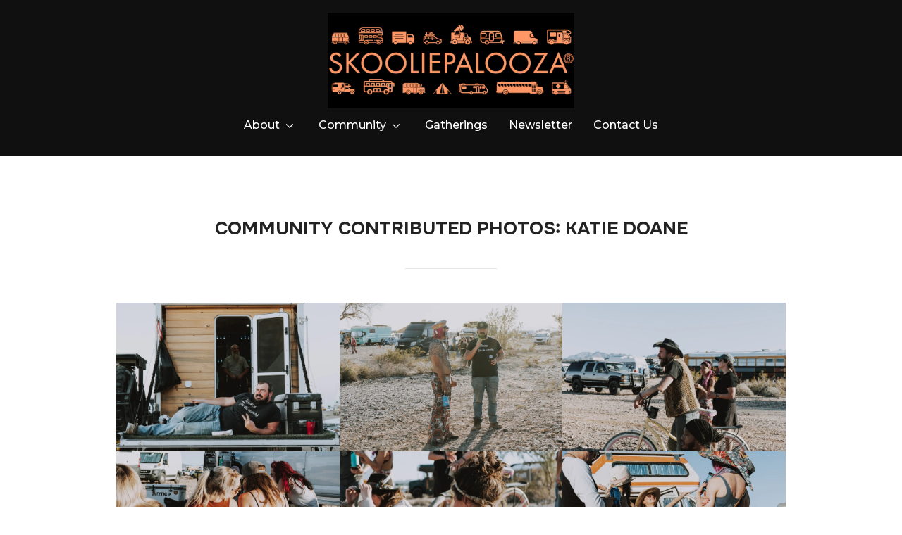

--- FILE ---
content_type: text/html; charset=UTF-8
request_url: https://skooliepalooza.com/community-contributed-photos-katie-doane/
body_size: 15327
content:
<!DOCTYPE html>
<html lang="en-US">
<head>
    <meta charset="UTF-8">
    <meta name="viewport" content="width=device-width, initial-scale=1.0">
    <link rel="profile" href="https://gmpg.org/xfn/11">
    <link rel="pingback" href="https://skooliepalooza.com/xmlrpc.php">
    <link rel="preload" as="font" href="https://skooliepalooza.com/wp-content/themes/inspiro/fonts/inspiro.woff"  type="font/woff" crossorigin>

    <title>Community Contributed Photos: Katie Doane &#8211; Skooliepalooza(R)</title>
<meta name='robots' content='max-image-preview:large' />
<link rel='dns-prefetch' href='//player.vimeo.com' />
<link rel='dns-prefetch' href='//fonts.googleapis.com' />
<link rel="alternate" type="application/rss+xml" title="Skooliepalooza(R) &raquo; Feed" href="https://skooliepalooza.com/feed/" />
<link rel="alternate" type="application/rss+xml" title="Skooliepalooza(R) &raquo; Comments Feed" href="https://skooliepalooza.com/comments/feed/" />
<link rel="alternate" title="oEmbed (JSON)" type="application/json+oembed" href="https://skooliepalooza.com/wp-json/oembed/1.0/embed?url=https%3A%2F%2Fskooliepalooza.com%2Fcommunity-contributed-photos-katie-doane%2F" />
<link rel="alternate" title="oEmbed (XML)" type="text/xml+oembed" href="https://skooliepalooza.com/wp-json/oembed/1.0/embed?url=https%3A%2F%2Fskooliepalooza.com%2Fcommunity-contributed-photos-katie-doane%2F&#038;format=xml" />
<style id='wp-img-auto-sizes-contain-inline-css' type='text/css'>
img:is([sizes=auto i],[sizes^="auto," i]){contain-intrinsic-size:3000px 1500px}
/*# sourceURL=wp-img-auto-sizes-contain-inline-css */
</style>
<link rel='stylesheet' id='font-awesome-5-all-css' href='https://skooliepalooza.com/wp-content/plugins/elementor/assets/lib/font-awesome/css/all.min.css?ver=1.3.1' type='text/css' media='all' />
<link rel='stylesheet' id='wpzoom-elementor-addons-css-backend-image-box-css' href='https://skooliepalooza.com/wp-content/plugins/wpzoom-elementor-addons/includes/widgets/image-box/backend.css?ver=1.3.1' type='text/css' media='all' />
<link rel='stylesheet' id='wpzoom-elementor-addons-css-backend-featured-category-css' href='https://skooliepalooza.com/wp-content/plugins/wpzoom-elementor-addons/includes/widgets/featured-category/backend.css?ver=1.3.1' type='text/css' media='all' />
<style id='wp-emoji-styles-inline-css' type='text/css'>

	img.wp-smiley, img.emoji {
		display: inline !important;
		border: none !important;
		box-shadow: none !important;
		height: 1em !important;
		width: 1em !important;
		margin: 0 0.07em !important;
		vertical-align: -0.1em !important;
		background: none !important;
		padding: 0 !important;
	}
/*# sourceURL=wp-emoji-styles-inline-css */
</style>
<link rel='stylesheet' id='wp-block-library-css' href='https://skooliepalooza.com/wp-includes/css/dist/block-library/style.min.css?ver=6.9' type='text/css' media='all' />
<style id='wp-block-library-theme-inline-css' type='text/css'>
.wp-block-audio :where(figcaption){color:#555;font-size:13px;text-align:center}.is-dark-theme .wp-block-audio :where(figcaption){color:#ffffffa6}.wp-block-audio{margin:0 0 1em}.wp-block-code{border:1px solid #ccc;border-radius:4px;font-family:Menlo,Consolas,monaco,monospace;padding:.8em 1em}.wp-block-embed :where(figcaption){color:#555;font-size:13px;text-align:center}.is-dark-theme .wp-block-embed :where(figcaption){color:#ffffffa6}.wp-block-embed{margin:0 0 1em}.blocks-gallery-caption{color:#555;font-size:13px;text-align:center}.is-dark-theme .blocks-gallery-caption{color:#ffffffa6}:root :where(.wp-block-image figcaption){color:#555;font-size:13px;text-align:center}.is-dark-theme :root :where(.wp-block-image figcaption){color:#ffffffa6}.wp-block-image{margin:0 0 1em}.wp-block-pullquote{border-bottom:4px solid;border-top:4px solid;color:currentColor;margin-bottom:1.75em}.wp-block-pullquote :where(cite),.wp-block-pullquote :where(footer),.wp-block-pullquote__citation{color:currentColor;font-size:.8125em;font-style:normal;text-transform:uppercase}.wp-block-quote{border-left:.25em solid;margin:0 0 1.75em;padding-left:1em}.wp-block-quote cite,.wp-block-quote footer{color:currentColor;font-size:.8125em;font-style:normal;position:relative}.wp-block-quote:where(.has-text-align-right){border-left:none;border-right:.25em solid;padding-left:0;padding-right:1em}.wp-block-quote:where(.has-text-align-center){border:none;padding-left:0}.wp-block-quote.is-large,.wp-block-quote.is-style-large,.wp-block-quote:where(.is-style-plain){border:none}.wp-block-search .wp-block-search__label{font-weight:700}.wp-block-search__button{border:1px solid #ccc;padding:.375em .625em}:where(.wp-block-group.has-background){padding:1.25em 2.375em}.wp-block-separator.has-css-opacity{opacity:.4}.wp-block-separator{border:none;border-bottom:2px solid;margin-left:auto;margin-right:auto}.wp-block-separator.has-alpha-channel-opacity{opacity:1}.wp-block-separator:not(.is-style-wide):not(.is-style-dots){width:100px}.wp-block-separator.has-background:not(.is-style-dots){border-bottom:none;height:1px}.wp-block-separator.has-background:not(.is-style-wide):not(.is-style-dots){height:2px}.wp-block-table{margin:0 0 1em}.wp-block-table td,.wp-block-table th{word-break:normal}.wp-block-table :where(figcaption){color:#555;font-size:13px;text-align:center}.is-dark-theme .wp-block-table :where(figcaption){color:#ffffffa6}.wp-block-video :where(figcaption){color:#555;font-size:13px;text-align:center}.is-dark-theme .wp-block-video :where(figcaption){color:#ffffffa6}.wp-block-video{margin:0 0 1em}:root :where(.wp-block-template-part.has-background){margin-bottom:0;margin-top:0;padding:1.25em 2.375em}
/*# sourceURL=/wp-includes/css/dist/block-library/theme.min.css */
</style>
<link rel='stylesheet' id='wpzoom-social-icons-block-style-css' href='https://skooliepalooza.com/wp-content/plugins/social-icons-widget-by-wpzoom/block/dist/style-wpzoom-social-icons.css?ver=4.5.4' type='text/css' media='all' />
<link rel='stylesheet' id='wpzoom-blocks-css-style-portfolio-css' href='https://skooliepalooza.com/wp-content/plugins/wpzoom-portfolio/build/blocks/portfolio/style.css?ver=85a35c6fb2015c50d3be44f56b113f39' type='text/css' media='' />
<link rel='stylesheet' id='wpzoom-blocks-css-style-portfolio_layouts-css' href='https://skooliepalooza.com/wp-content/plugins/wpzoom-portfolio/build/blocks/portfolio-layouts/style.css?ver=b36636c79ecf064b97f60be61e440b0f' type='text/css' media='' />
<link rel='stylesheet' id='wpzoom-forms-css-frontend-formblock-css' href='https://skooliepalooza.com/wp-content/plugins/wpzoom-forms/build/form-block/frontend/style.css?ver=1.3.4' type='text/css' media='all' />
<style id='global-styles-inline-css' type='text/css'>
:root{--wp--preset--aspect-ratio--square: 1;--wp--preset--aspect-ratio--4-3: 4/3;--wp--preset--aspect-ratio--3-4: 3/4;--wp--preset--aspect-ratio--3-2: 3/2;--wp--preset--aspect-ratio--2-3: 2/3;--wp--preset--aspect-ratio--16-9: 16/9;--wp--preset--aspect-ratio--9-16: 9/16;--wp--preset--color--black: #101010;--wp--preset--color--cyan-bluish-gray: #abb8c3;--wp--preset--color--white: #ffffff;--wp--preset--color--pale-pink: #f78da7;--wp--preset--color--vivid-red: #cf2e2e;--wp--preset--color--luminous-vivid-orange: #ff6900;--wp--preset--color--luminous-vivid-amber: #fcb900;--wp--preset--color--light-green-cyan: #7bdcb5;--wp--preset--color--vivid-green-cyan: #00d084;--wp--preset--color--pale-cyan-blue: #8ed1fc;--wp--preset--color--vivid-cyan-blue: #0693e3;--wp--preset--color--vivid-purple: #9b51e0;--wp--preset--color--primary: #0bb4aa;--wp--preset--color--secondary: #101010;--wp--preset--color--header-footer: #101010;--wp--preset--color--tertiary: #6C6C77;--wp--preset--color--lightgrey: #D9D9D9;--wp--preset--color--foreground: #000;--wp--preset--color--background: #f9fafd;--wp--preset--color--light-background: #ffffff;--wp--preset--color--green: #0bb4aa;--wp--preset--color--blue: #4176FB;--wp--preset--color--brown: #d19731;--wp--preset--color--red: #e1051e;--wp--preset--color--gray: #727477;--wp--preset--color--titan-white: #E0D8E2;--wp--preset--color--peppermint: #d0eac4;--wp--preset--color--bridesmaid: #FBE7DD;--wp--preset--color--purple: #FF2EAA;--wp--preset--color--light-blue: #0019D7;--wp--preset--gradient--vivid-cyan-blue-to-vivid-purple: linear-gradient(135deg,rgb(6,147,227) 0%,rgb(155,81,224) 100%);--wp--preset--gradient--light-green-cyan-to-vivid-green-cyan: linear-gradient(135deg,rgb(122,220,180) 0%,rgb(0,208,130) 100%);--wp--preset--gradient--luminous-vivid-amber-to-luminous-vivid-orange: linear-gradient(135deg,rgb(252,185,0) 0%,rgb(255,105,0) 100%);--wp--preset--gradient--luminous-vivid-orange-to-vivid-red: linear-gradient(135deg,rgb(255,105,0) 0%,rgb(207,46,46) 100%);--wp--preset--gradient--very-light-gray-to-cyan-bluish-gray: linear-gradient(135deg,rgb(238,238,238) 0%,rgb(169,184,195) 100%);--wp--preset--gradient--cool-to-warm-spectrum: linear-gradient(135deg,rgb(74,234,220) 0%,rgb(151,120,209) 20%,rgb(207,42,186) 40%,rgb(238,44,130) 60%,rgb(251,105,98) 80%,rgb(254,248,76) 100%);--wp--preset--gradient--blush-light-purple: linear-gradient(135deg,rgb(255,206,236) 0%,rgb(152,150,240) 100%);--wp--preset--gradient--blush-bordeaux: linear-gradient(135deg,rgb(254,205,165) 0%,rgb(254,45,45) 50%,rgb(107,0,62) 100%);--wp--preset--gradient--luminous-dusk: linear-gradient(135deg,rgb(255,203,112) 0%,rgb(199,81,192) 50%,rgb(65,88,208) 100%);--wp--preset--gradient--pale-ocean: linear-gradient(135deg,rgb(255,245,203) 0%,rgb(182,227,212) 50%,rgb(51,167,181) 100%);--wp--preset--gradient--electric-grass: linear-gradient(135deg,rgb(202,248,128) 0%,rgb(113,206,126) 100%);--wp--preset--gradient--midnight: linear-gradient(135deg,rgb(2,3,129) 0%,rgb(40,116,252) 100%);--wp--preset--gradient--black-primary: linear-gradient(180deg, var(--wp--preset--color--secondary) 0%, var(--wp--preset--color--secondary) 73%, var(--wp--preset--color--background) 73%, var(--wp--preset--color--background) 100%);--wp--preset--gradient--black-secondary: linear-gradient(135deg,rgba(0,0,0,1) 50%,var(--wp--preset--color--tertiary) 100%);--wp--preset--font-size--small: 13px;--wp--preset--font-size--medium: 20px;--wp--preset--font-size--large: 36px;--wp--preset--font-size--x-large: 42px;--wp--preset--spacing--20: 0.44rem;--wp--preset--spacing--30: 0.67rem;--wp--preset--spacing--40: 1rem;--wp--preset--spacing--50: 1.5rem;--wp--preset--spacing--60: 2.25rem;--wp--preset--spacing--70: 3.38rem;--wp--preset--spacing--80: 5.06rem;--wp--preset--spacing--x-small: 20px;--wp--preset--spacing--small: 40px;--wp--preset--spacing--medium: 60px;--wp--preset--spacing--large: 80px;--wp--preset--spacing--x-large: 100px;--wp--preset--shadow--natural: 6px 6px 9px rgba(0, 0, 0, 0.2);--wp--preset--shadow--deep: 12px 12px 50px rgba(0, 0, 0, 0.4);--wp--preset--shadow--sharp: 6px 6px 0px rgba(0, 0, 0, 0.2);--wp--preset--shadow--outlined: 6px 6px 0px -3px rgb(255, 255, 255), 6px 6px rgb(0, 0, 0);--wp--preset--shadow--crisp: 6px 6px 0px rgb(0, 0, 0);--wp--custom--font-weight--black: 900;--wp--custom--font-weight--bold: 700;--wp--custom--font-weight--extra-bold: 800;--wp--custom--font-weight--light: 300;--wp--custom--font-weight--medium: 500;--wp--custom--font-weight--regular: 400;--wp--custom--font-weight--semi-bold: 600;--wp--custom--line-height--body: 1.75;--wp--custom--line-height--heading: 1.1;--wp--custom--line-height--medium: 1.5;--wp--custom--line-height--one: 1;--wp--custom--spacing--outer: 30px;}:root { --wp--style--global--content-size: 1200px;--wp--style--global--wide-size: 1280px; }:where(body) { margin: 0; }.wp-site-blocks { padding-top: var(--wp--style--root--padding-top); padding-bottom: var(--wp--style--root--padding-bottom); }.has-global-padding { padding-right: var(--wp--style--root--padding-right); padding-left: var(--wp--style--root--padding-left); }.has-global-padding > .alignfull { margin-right: calc(var(--wp--style--root--padding-right) * -1); margin-left: calc(var(--wp--style--root--padding-left) * -1); }.has-global-padding :where(:not(.alignfull.is-layout-flow) > .has-global-padding:not(.wp-block-block, .alignfull)) { padding-right: 0; padding-left: 0; }.has-global-padding :where(:not(.alignfull.is-layout-flow) > .has-global-padding:not(.wp-block-block, .alignfull)) > .alignfull { margin-left: 0; margin-right: 0; }.wp-site-blocks > .alignleft { float: left; margin-right: 2em; }.wp-site-blocks > .alignright { float: right; margin-left: 2em; }.wp-site-blocks > .aligncenter { justify-content: center; margin-left: auto; margin-right: auto; }:where(.wp-site-blocks) > * { margin-block-start: 20px; margin-block-end: 0; }:where(.wp-site-blocks) > :first-child { margin-block-start: 0; }:where(.wp-site-blocks) > :last-child { margin-block-end: 0; }:root { --wp--style--block-gap: 20px; }:root :where(.is-layout-flow) > :first-child{margin-block-start: 0;}:root :where(.is-layout-flow) > :last-child{margin-block-end: 0;}:root :where(.is-layout-flow) > *{margin-block-start: 20px;margin-block-end: 0;}:root :where(.is-layout-constrained) > :first-child{margin-block-start: 0;}:root :where(.is-layout-constrained) > :last-child{margin-block-end: 0;}:root :where(.is-layout-constrained) > *{margin-block-start: 20px;margin-block-end: 0;}:root :where(.is-layout-flex){gap: 20px;}:root :where(.is-layout-grid){gap: 20px;}.is-layout-flow > .alignleft{float: left;margin-inline-start: 0;margin-inline-end: 2em;}.is-layout-flow > .alignright{float: right;margin-inline-start: 2em;margin-inline-end: 0;}.is-layout-flow > .aligncenter{margin-left: auto !important;margin-right: auto !important;}.is-layout-constrained > .alignleft{float: left;margin-inline-start: 0;margin-inline-end: 2em;}.is-layout-constrained > .alignright{float: right;margin-inline-start: 2em;margin-inline-end: 0;}.is-layout-constrained > .aligncenter{margin-left: auto !important;margin-right: auto !important;}.is-layout-constrained > :where(:not(.alignleft):not(.alignright):not(.alignfull)){max-width: var(--wp--style--global--content-size);margin-left: auto !important;margin-right: auto !important;}.is-layout-constrained > .alignwide{max-width: var(--wp--style--global--wide-size);}body .is-layout-flex{display: flex;}.is-layout-flex{flex-wrap: wrap;align-items: center;}.is-layout-flex > :is(*, div){margin: 0;}body .is-layout-grid{display: grid;}.is-layout-grid > :is(*, div){margin: 0;}body{--wp--style--root--padding-top: 0px;--wp--style--root--padding-right: 0px;--wp--style--root--padding-bottom: 0px;--wp--style--root--padding-left: 0px;}a:where(:not(.wp-element-button)){color: var(--wp--preset--color--primary);text-decoration: underline;}:root :where(.wp-element-button, .wp-block-button__link){background-color: #32373c;border-radius: 0;border-width: 0;color: #fff;font-family: inherit;font-size: inherit;font-style: inherit;font-weight: inherit;letter-spacing: inherit;line-height: inherit;padding-top: 10px;padding-right: 25px;padding-bottom: 10px;padding-left: 25px;text-decoration: none;text-transform: inherit;}.has-black-color{color: var(--wp--preset--color--black) !important;}.has-cyan-bluish-gray-color{color: var(--wp--preset--color--cyan-bluish-gray) !important;}.has-white-color{color: var(--wp--preset--color--white) !important;}.has-pale-pink-color{color: var(--wp--preset--color--pale-pink) !important;}.has-vivid-red-color{color: var(--wp--preset--color--vivid-red) !important;}.has-luminous-vivid-orange-color{color: var(--wp--preset--color--luminous-vivid-orange) !important;}.has-luminous-vivid-amber-color{color: var(--wp--preset--color--luminous-vivid-amber) !important;}.has-light-green-cyan-color{color: var(--wp--preset--color--light-green-cyan) !important;}.has-vivid-green-cyan-color{color: var(--wp--preset--color--vivid-green-cyan) !important;}.has-pale-cyan-blue-color{color: var(--wp--preset--color--pale-cyan-blue) !important;}.has-vivid-cyan-blue-color{color: var(--wp--preset--color--vivid-cyan-blue) !important;}.has-vivid-purple-color{color: var(--wp--preset--color--vivid-purple) !important;}.has-primary-color{color: var(--wp--preset--color--primary) !important;}.has-secondary-color{color: var(--wp--preset--color--secondary) !important;}.has-header-footer-color{color: var(--wp--preset--color--header-footer) !important;}.has-tertiary-color{color: var(--wp--preset--color--tertiary) !important;}.has-lightgrey-color{color: var(--wp--preset--color--lightgrey) !important;}.has-foreground-color{color: var(--wp--preset--color--foreground) !important;}.has-background-color{color: var(--wp--preset--color--background) !important;}.has-light-background-color{color: var(--wp--preset--color--light-background) !important;}.has-green-color{color: var(--wp--preset--color--green) !important;}.has-blue-color{color: var(--wp--preset--color--blue) !important;}.has-brown-color{color: var(--wp--preset--color--brown) !important;}.has-red-color{color: var(--wp--preset--color--red) !important;}.has-gray-color{color: var(--wp--preset--color--gray) !important;}.has-titan-white-color{color: var(--wp--preset--color--titan-white) !important;}.has-peppermint-color{color: var(--wp--preset--color--peppermint) !important;}.has-bridesmaid-color{color: var(--wp--preset--color--bridesmaid) !important;}.has-purple-color{color: var(--wp--preset--color--purple) !important;}.has-light-blue-color{color: var(--wp--preset--color--light-blue) !important;}.has-black-background-color{background-color: var(--wp--preset--color--black) !important;}.has-cyan-bluish-gray-background-color{background-color: var(--wp--preset--color--cyan-bluish-gray) !important;}.has-white-background-color{background-color: var(--wp--preset--color--white) !important;}.has-pale-pink-background-color{background-color: var(--wp--preset--color--pale-pink) !important;}.has-vivid-red-background-color{background-color: var(--wp--preset--color--vivid-red) !important;}.has-luminous-vivid-orange-background-color{background-color: var(--wp--preset--color--luminous-vivid-orange) !important;}.has-luminous-vivid-amber-background-color{background-color: var(--wp--preset--color--luminous-vivid-amber) !important;}.has-light-green-cyan-background-color{background-color: var(--wp--preset--color--light-green-cyan) !important;}.has-vivid-green-cyan-background-color{background-color: var(--wp--preset--color--vivid-green-cyan) !important;}.has-pale-cyan-blue-background-color{background-color: var(--wp--preset--color--pale-cyan-blue) !important;}.has-vivid-cyan-blue-background-color{background-color: var(--wp--preset--color--vivid-cyan-blue) !important;}.has-vivid-purple-background-color{background-color: var(--wp--preset--color--vivid-purple) !important;}.has-primary-background-color{background-color: var(--wp--preset--color--primary) !important;}.has-secondary-background-color{background-color: var(--wp--preset--color--secondary) !important;}.has-header-footer-background-color{background-color: var(--wp--preset--color--header-footer) !important;}.has-tertiary-background-color{background-color: var(--wp--preset--color--tertiary) !important;}.has-lightgrey-background-color{background-color: var(--wp--preset--color--lightgrey) !important;}.has-foreground-background-color{background-color: var(--wp--preset--color--foreground) !important;}.has-background-background-color{background-color: var(--wp--preset--color--background) !important;}.has-light-background-background-color{background-color: var(--wp--preset--color--light-background) !important;}.has-green-background-color{background-color: var(--wp--preset--color--green) !important;}.has-blue-background-color{background-color: var(--wp--preset--color--blue) !important;}.has-brown-background-color{background-color: var(--wp--preset--color--brown) !important;}.has-red-background-color{background-color: var(--wp--preset--color--red) !important;}.has-gray-background-color{background-color: var(--wp--preset--color--gray) !important;}.has-titan-white-background-color{background-color: var(--wp--preset--color--titan-white) !important;}.has-peppermint-background-color{background-color: var(--wp--preset--color--peppermint) !important;}.has-bridesmaid-background-color{background-color: var(--wp--preset--color--bridesmaid) !important;}.has-purple-background-color{background-color: var(--wp--preset--color--purple) !important;}.has-light-blue-background-color{background-color: var(--wp--preset--color--light-blue) !important;}.has-black-border-color{border-color: var(--wp--preset--color--black) !important;}.has-cyan-bluish-gray-border-color{border-color: var(--wp--preset--color--cyan-bluish-gray) !important;}.has-white-border-color{border-color: var(--wp--preset--color--white) !important;}.has-pale-pink-border-color{border-color: var(--wp--preset--color--pale-pink) !important;}.has-vivid-red-border-color{border-color: var(--wp--preset--color--vivid-red) !important;}.has-luminous-vivid-orange-border-color{border-color: var(--wp--preset--color--luminous-vivid-orange) !important;}.has-luminous-vivid-amber-border-color{border-color: var(--wp--preset--color--luminous-vivid-amber) !important;}.has-light-green-cyan-border-color{border-color: var(--wp--preset--color--light-green-cyan) !important;}.has-vivid-green-cyan-border-color{border-color: var(--wp--preset--color--vivid-green-cyan) !important;}.has-pale-cyan-blue-border-color{border-color: var(--wp--preset--color--pale-cyan-blue) !important;}.has-vivid-cyan-blue-border-color{border-color: var(--wp--preset--color--vivid-cyan-blue) !important;}.has-vivid-purple-border-color{border-color: var(--wp--preset--color--vivid-purple) !important;}.has-primary-border-color{border-color: var(--wp--preset--color--primary) !important;}.has-secondary-border-color{border-color: var(--wp--preset--color--secondary) !important;}.has-header-footer-border-color{border-color: var(--wp--preset--color--header-footer) !important;}.has-tertiary-border-color{border-color: var(--wp--preset--color--tertiary) !important;}.has-lightgrey-border-color{border-color: var(--wp--preset--color--lightgrey) !important;}.has-foreground-border-color{border-color: var(--wp--preset--color--foreground) !important;}.has-background-border-color{border-color: var(--wp--preset--color--background) !important;}.has-light-background-border-color{border-color: var(--wp--preset--color--light-background) !important;}.has-green-border-color{border-color: var(--wp--preset--color--green) !important;}.has-blue-border-color{border-color: var(--wp--preset--color--blue) !important;}.has-brown-border-color{border-color: var(--wp--preset--color--brown) !important;}.has-red-border-color{border-color: var(--wp--preset--color--red) !important;}.has-gray-border-color{border-color: var(--wp--preset--color--gray) !important;}.has-titan-white-border-color{border-color: var(--wp--preset--color--titan-white) !important;}.has-peppermint-border-color{border-color: var(--wp--preset--color--peppermint) !important;}.has-bridesmaid-border-color{border-color: var(--wp--preset--color--bridesmaid) !important;}.has-purple-border-color{border-color: var(--wp--preset--color--purple) !important;}.has-light-blue-border-color{border-color: var(--wp--preset--color--light-blue) !important;}.has-vivid-cyan-blue-to-vivid-purple-gradient-background{background: var(--wp--preset--gradient--vivid-cyan-blue-to-vivid-purple) !important;}.has-light-green-cyan-to-vivid-green-cyan-gradient-background{background: var(--wp--preset--gradient--light-green-cyan-to-vivid-green-cyan) !important;}.has-luminous-vivid-amber-to-luminous-vivid-orange-gradient-background{background: var(--wp--preset--gradient--luminous-vivid-amber-to-luminous-vivid-orange) !important;}.has-luminous-vivid-orange-to-vivid-red-gradient-background{background: var(--wp--preset--gradient--luminous-vivid-orange-to-vivid-red) !important;}.has-very-light-gray-to-cyan-bluish-gray-gradient-background{background: var(--wp--preset--gradient--very-light-gray-to-cyan-bluish-gray) !important;}.has-cool-to-warm-spectrum-gradient-background{background: var(--wp--preset--gradient--cool-to-warm-spectrum) !important;}.has-blush-light-purple-gradient-background{background: var(--wp--preset--gradient--blush-light-purple) !important;}.has-blush-bordeaux-gradient-background{background: var(--wp--preset--gradient--blush-bordeaux) !important;}.has-luminous-dusk-gradient-background{background: var(--wp--preset--gradient--luminous-dusk) !important;}.has-pale-ocean-gradient-background{background: var(--wp--preset--gradient--pale-ocean) !important;}.has-electric-grass-gradient-background{background: var(--wp--preset--gradient--electric-grass) !important;}.has-midnight-gradient-background{background: var(--wp--preset--gradient--midnight) !important;}.has-black-primary-gradient-background{background: var(--wp--preset--gradient--black-primary) !important;}.has-black-secondary-gradient-background{background: var(--wp--preset--gradient--black-secondary) !important;}.has-small-font-size{font-size: var(--wp--preset--font-size--small) !important;}.has-medium-font-size{font-size: var(--wp--preset--font-size--medium) !important;}.has-large-font-size{font-size: var(--wp--preset--font-size--large) !important;}.has-x-large-font-size{font-size: var(--wp--preset--font-size--x-large) !important;}
:root :where(.wp-block-button .wp-block-button__link){background-color: var(--wp--preset--color--primary);color: #ffffff;}
:root :where(.wp-block-columns){border-radius: 4px;border-width: 0;margin-bottom: 0px;}
:root :where(.wp-block-pullquote){font-size: 1.5em;line-height: 1.6;}
:root :where(.wp-block-buttons-is-layout-flow) > :first-child{margin-block-start: 0;}:root :where(.wp-block-buttons-is-layout-flow) > :last-child{margin-block-end: 0;}:root :where(.wp-block-buttons-is-layout-flow) > *{margin-block-start: 10px;margin-block-end: 0;}:root :where(.wp-block-buttons-is-layout-constrained) > :first-child{margin-block-start: 0;}:root :where(.wp-block-buttons-is-layout-constrained) > :last-child{margin-block-end: 0;}:root :where(.wp-block-buttons-is-layout-constrained) > *{margin-block-start: 10px;margin-block-end: 0;}:root :where(.wp-block-buttons-is-layout-flex){gap: 10px;}:root :where(.wp-block-buttons-is-layout-grid){gap: 10px;}
:root :where(.wp-block-column){border-radius: 4px;border-width: 0;margin-bottom: 0px;}
:root :where(.wp-block-cover){border-radius: 5px;padding-top: 30px;padding-right: 30px;padding-bottom: 30px;padding-left: 30px;}
:root :where(.wp-block-group){padding: 0px;}
:root :where(.wp-block-spacer){margin-top: 0 !important;}
/*# sourceURL=global-styles-inline-css */
</style>
<link rel='stylesheet' id='wpzoom-wc-spi-style-css' href='https://skooliepalooza.com/wp-content/plugins/secondary-product-image-for-woocommerce/assets/css/secondary-product-image-for-woocommerce.css?ver=1.0.2' type='text/css' media='all' />
<link rel='stylesheet' id='zoom-theme-utils-css-css' href='https://skooliepalooza.com/wp-content/themes/inspiro/functions/wpzoom/assets/css/theme-utils.css?ver=6.9' type='text/css' media='all' />
<link rel='stylesheet' id='wpzoom-social-icons-socicon-css' href='https://skooliepalooza.com/wp-content/plugins/social-icons-widget-by-wpzoom/assets/css/wpzoom-socicon.css?ver=1768520210' type='text/css' media='all' />
<link rel='stylesheet' id='wpzoom-social-icons-genericons-css' href='https://skooliepalooza.com/wp-content/plugins/social-icons-widget-by-wpzoom/assets/css/genericons.css?ver=1768520210' type='text/css' media='all' />
<link rel='stylesheet' id='wpzoom-social-icons-academicons-css' href='https://skooliepalooza.com/wp-content/plugins/social-icons-widget-by-wpzoom/assets/css/academicons.min.css?ver=1768520210' type='text/css' media='all' />
<link rel='stylesheet' id='wpzoom-social-icons-font-awesome-3-css' href='https://skooliepalooza.com/wp-content/plugins/social-icons-widget-by-wpzoom/assets/css/font-awesome-3.min.css?ver=1768520210' type='text/css' media='all' />
<link rel='stylesheet' id='dashicons-css' href='https://skooliepalooza.com/wp-includes/css/dashicons.min.css?ver=6.9' type='text/css' media='all' />
<link rel='stylesheet' id='wpzoom-social-icons-styles-css' href='https://skooliepalooza.com/wp-content/plugins/social-icons-widget-by-wpzoom/assets/css/wpzoom-social-icons-styles.css?ver=1768520210' type='text/css' media='all' />
<link rel='stylesheet' id='inspiro-google-fonts-css' href='https://fonts.googleapis.com/css?family=Inter%3Aregular%2C200%2C700%2C700i%2Citalic%7CMontserrat%3Aregular%2C500%2C600%2C700%7COnest%3Aregular%2C500%2C600%2C700%7CRaleway%3Aregular%2C600&#038;subset=latin&#038;display=swap&#038;ver=6.9' type='text/css' media='all' />
<link rel='stylesheet' id='inspiro-style-css' href='https://skooliepalooza.com/wp-content/themes/inspiro/style.css?ver=8.1.9' type='text/css' media='all' />
<style id='inspiro-style-inline-css' type='text/css'>
@media screen and (min-width: 769px) {
        #slider .flex-viewport, #slider .slides, #slider .slides > li {
            height:100vh !important;
            }
        }
@media screen and (max-width: 768px) {
        #slider .flex-viewport, #slider .slides, #slider .slides > li {
            height:100vh !important;
            }
        }
@media screen and (max-width: 480px) {
        #slider .flex-viewport, #slider .slides, #slider .slides > li {
            height:100vh !important;
            }
        }
/*# sourceURL=inspiro-style-inline-css */
</style>
<link rel='stylesheet' id='media-queries-css' href='https://skooliepalooza.com/wp-content/themes/inspiro/css/media-queries.css?ver=8.1.9' type='text/css' media='all' />
<link rel='stylesheet' id='inspiro-style-color-default-css' href='https://skooliepalooza.com/wp-content/themes/inspiro/styles/default.css?ver=8.1.9' type='text/css' media='all' />
<link rel='stylesheet' id='ics-calendar-css' href='https://skooliepalooza.com/wp-content/plugins/ics-calendar/assets/style.min.css?ver=12.0.3.1' type='text/css' media='all' />
<link rel='stylesheet' id='wpzoom-theme-css' href='https://skooliepalooza.com/wp-content/themes/inspiro/styles/default.css?ver=6.9' type='text/css' media='all' />
<link rel='preload' as='font'  id='wpzoom-social-icons-font-academicons-woff2-css' href='https://skooliepalooza.com/wp-content/plugins/social-icons-widget-by-wpzoom/assets/font/academicons.woff2?v=1.9.2'  type='font/woff2' crossorigin />
<link rel='preload' as='font'  id='wpzoom-social-icons-font-fontawesome-3-woff2-css' href='https://skooliepalooza.com/wp-content/plugins/social-icons-widget-by-wpzoom/assets/font/fontawesome-webfont.woff2?v=4.7.0'  type='font/woff2' crossorigin />
<link rel='preload' as='font'  id='wpzoom-social-icons-font-genericons-woff-css' href='https://skooliepalooza.com/wp-content/plugins/social-icons-widget-by-wpzoom/assets/font/Genericons.woff'  type='font/woff' crossorigin />
<link rel='preload' as='font'  id='wpzoom-social-icons-font-socicon-woff2-css' href='https://skooliepalooza.com/wp-content/plugins/social-icons-widget-by-wpzoom/assets/font/socicon.woff2?v=4.5.4'  type='font/woff2' crossorigin />
<script type="text/javascript" src="https://skooliepalooza.com/wp-includes/js/jquery/jquery.min.js?ver=3.7.1" id="jquery-core-js"></script>
<script type="text/javascript" src="https://skooliepalooza.com/wp-includes/js/jquery/jquery-migrate.min.js?ver=3.4.1" id="jquery-migrate-js"></script>
<link rel="https://api.w.org/" href="https://skooliepalooza.com/wp-json/" /><link rel="alternate" title="JSON" type="application/json" href="https://skooliepalooza.com/wp-json/wp/v2/pages/159" /><link rel="EditURI" type="application/rsd+xml" title="RSD" href="https://skooliepalooza.com/xmlrpc.php?rsd" />
<meta name="generator" content="WordPress 6.9" />
<link rel="canonical" href="https://skooliepalooza.com/community-contributed-photos-katie-doane/" />
<link rel='shortlink' href='https://skooliepalooza.com/?p=159' />
<!-- WPZOOM Theme / Framework -->
<meta name="generator" content="Inspiro 8.1.9" />
<meta name="generator" content="WPZOOM Framework 1.9.23" />

<!-- Begin Theme Custom CSS -->
<style type="text/css" id="inspiro-custom-css">
.sb-search{display:none;}.wpz_cart{display:none;}#slider .slides > li h3, #slider .slides > li h1{display:none;}#slider .slides > li .excerpt{display:none;}#slider .flex-direction-nav{display:none;}#scroll-to-content{display:none;}#slider .slide-background-overlay{background:-moz-linear-gradient(top, rgba(0,0,0,0.3) 0%, rgba(0,0,0,0.5) 100%); /* FF3.6+ */
           background: -webkit-linear-gradient(top, rgba(0,0,0,0.3) 0%, rgba(0,0,0,0.5) 100%); /* Chrome10+,Safari5.1+ */
           background: -o-linear-gradient(top, rgba(0,0,0,0.3) 0%, rgba(0,0,0,0.5) 100%); /* Opera 11.10+ */
           background: -ms-linear-gradient(top, rgba(0,0,0,0.3) 0%, rgba(0,0,0,0.5) 100%); /* IE10+ */
           background: linear-gradient(to bottom, rgba(0,0,0,0.3) 0%, rgba(0,0,0,0.5) 100%); /* W3C */;;}a,
                                    .comment-author .fn a:hover,
                                    .zoom-twitter-widget a,
                                    .woocommerce-pagination .page-numbers,
                                    .paging-navigation .page-numbers,
                                    .page .post_author a,
                                    .single .post_author a,
                                     .button:hover, .button:focus, .btn:hover, .more-link:hover, .more_link:hover, .side-nav .search-form .search-submit:hover, .site-footer .search-form .search-submit:hover, .btn:focus, .more-link:focus, .more_link:focus, .side-nav .search-form .search-submit:focus, .site-footer .search-form .search-submit:focus, .infinite-scroll #infinite-handle span:hover,
                                    .btn-primary, .side-nav .search-form .search-submit, .site-footer .search-form .search-submit,
                                    .woocommerce-pagination .page-numbers.current, .woocommerce-pagination .page-numbers:hover, .paging-navigation .page-numbers.current, .paging-navigation .page-numbers:hover, .featured_page_wrap--with-background .btn:hover, .fw-page-builder-content .feature-posts-list h3 a:hover,
.widgetized-section .feature-posts-list h3 a:hover, .widgetized-section .featured-products .price:hover, .portfolio-view_all-link .btn:hover, .portfolio-archive-taxonomies a:hover, .entry-thumbnail-popover-content h3:hover, .entry-thumbnail-popover-content span:hover, .entry-thumbnail-popover-content .btn:hover, .entry-title a:hover, .entry-meta a:hover, .page .has-post-cover .entry-header .entry-meta a:hover,
.single .has-post-cover .entry-header .entry-meta a:hover, .page .post_author a:hover,
.single .post_author a:hover, .single #jp-relatedposts .jp-relatedposts-items-visual h4.jp-relatedposts-post-title a:hover, .comment-author .fn a:hover, .site-info a:hover, .woocommerce-page #content input.button:focus, .woocommerce-page ul.products li.product .price, .woocommerce-page div.product span.price, .woocommerce-page #content input.button.alt, .woocommerce-pagination .page-numbers:hover, .woocommerce-message::before, .fw_theme_bg_color_1 input[type=submit]:hover, .fw-page-builder-content .fw_theme_bg_color_1 .feature-posts-list h3 a:hover, .fw_theme_bg_color_2 input[type=submit]:hover, .fw-section-image .btn:hover, .wpz-btn:hover,.wpz-btn:focus, .fw-section-image .wpz-btn:hover, .fw-pricing-container .wpz-btn:hover#main .woocommerce-page #content input.button.alt, .woocommerce-page #main  a.button:hover,
.woocommerce button.button:hover,
.woocommerce input.button:hover,
.woocommerce #respond input#submit:hover,
.woocommerce #content input.button:hover,
.woocommerce-page a.button:hover,
.woocommerce-page button.button:hover,
.woocommerce-page input.button:hover,
.woocommerce-page #respond input#submit:hover,
.woocommerce-page #main input.button:hover, .woocommerce #content div.product p.price, .woocommerce #content div.product span.price, .woocommerce div.product p.price, .woocommerce div.product span.price, .woocommerce-page #content div.product p.price, .woocommerce-page #content div.product span.price, .woocommerce-page div.product p.price, .woocommerce-page div.product span.price,
.fw-section-image .wpz-btn:focus,button:hover, input[type=button]:hover, input[type=reset]:hover, input[type=submit]:hover, .clean_skin_wrap_post a:hover, .clean_skin_wrap_post .portfolio_sub_category:hover, .widgetized-section .inner-wrap .portfolio-view_all-link .btn:hover, .section-footer .zoom-instagram-widget a.ig-b-v-24:hover{color:#0bb4aa;}.button:hover, .button:focus, .btn:hover, .more-link:hover, .more_link:hover, .side-nav .search-form .search-submit:hover, .site-footer .search-form .search-submit:hover, .btn:focus, .more-link:focus, .more_link:focus, .side-nav .search-form .search-submit:focus, .site-footer .search-form .search-submit:focus, .infinite-scroll #infinite-handle span:hover,
                                    .btn-primary, .side-nav .search-form .search-submit, .site-footer .search-form .search-submit,
                                    input:focus, textarea:focus,
                                    .slides > li h3 a:hover:after, .slides > li .slide_button a:hover, .featured_page_wrap--with-background .btn:hover,.widgetized-section .featured-products .price:hover, .portfolio-view_all-link .btn:hover, .portfolio-archive-taxonomies a:hover, .search-form input:focus, .woocommerce-page #content input.button:focus, .woocommerce-page #content input.button.alt, .fw_theme_bg_color_1 input[type=submit]:hover, .wpz-btn:hover,
.wpz-btn:focus, .fw-section-image .wpz-btn:hover,
.fw-section-image .wpz-btn:focus, .fw-pricing-container .wpz-btn:hover, .entry-thumbnail-popover-content .btn:hover,button:hover, input[type=button]:hover, input[type=reset]:hover, input[type=submit]:hover, .woocommerce-page #main  a.button:hover,
.woocommerce button.button:hover,
.woocommerce input.button:hover,
.woocommerce #respond input#submit:hover,
.woocommerce #content input.button:hover,
.woocommerce-page a.button:hover,
.woocommerce-page button.button:hover,
.woocommerce-page input.button:hover,
.woocommerce-page #respond input#submit:hover,
.woocommerce-page #main input.button:hover, .woocommerce-cart table.cart td.actions .coupon .input-text:focus, .widgetized-section .inner-wrap .portfolio-view_all-link .btn:hover{border-color:#0bb4aa;}.slides > li .slide_button a:hover, .woocommerce .quantity .minus:hover, .woocommerce .widget_price_filter .ui-slider .ui-slider-range, .fw_theme_bg_color_2, .overlay_color_2, .background-video, .woocommerce .widget_price_filter .ui-slider .ui-slider-handle, .woocommerce .widget_price_filter .ui-slider .ui-slider-range, .navbar .wpz-button a{background-color:#0bb4aa;}.navbar-nav > li > ul:before{border-bottom-color:#0bb4aa;}.navbar-nav a:hover, .navbar-nav ul{border-top-color:#0bb4aa;}.slides li .excerpt{color:;}.navbar-brand-wpz a{font-family:'Montserrat', sans-serif;font-weight:bold;}.entry-content h1, .entry-content h2, .entry-content h3, .entry-content h4, .entry-content h5, .entry-content h6{font-family:"inherit";font-weight:700;text-transform:inherit;}.navbar-collapse a{font-family:'Montserrat', sans-serif;}.side-nav .navbar-nav li a{font-family:'Montserrat', sans-serif;}.slides > li h3, .slides > li h1{text-transform:;}.slides > li .excerpt{font-weight:inherit;text-transform:;}.slides > li .slide_button a{font-family:'Inter', sans-serif;font-weight:inherit;text-transform:;}.widget .section-title{font-family:'Montserrat', sans-serif;}.widget h3.title, .side-nav .widget .title{font-family:'Montserrat', sans-serif;font-weight:bold;}.single h1.entry-title{font-family:'Raleway', sans-serif;}
@media screen and (min-width: 950px){.slides li h3 a, .slides li h3, .slides li h1 a, .slides li h1{color:;}}
@media screen and (min-width: 769px){body, .footer-widgets .column, .site-info{font-size:16px;}.navbar-brand-wpz a{font-size:26px;}.slides > li h3, .slides > li h1{font-size:80px;}.slides > li .excerpt{font-size:20px;}.slides > li .slide_button a{font-size:16px;}.widget .section-title{font-size:26px;}.widget h3.title, .side-nav .widget .title{font-size:20px;}.entry-title{font-size:42px;}.single h1.entry-title{font-size:42px;}.single .has-post-cover .entry-header .entry-title{font-size:45px;}.page h1.entry-title{font-size:26px;}.page .has-post-cover .entry-header h1.entry-title{font-size:45px;}.entry-thumbnail-popover-content h3{font-size:26px;}.entry-thumbnail-popover-content.lightbox_popup_insp h3{font-size:18px;}.column-footer-logo h3 a{font-size:30px;}}
@media screen and (max-width: 768px){body, .footer-widgets .column, .site-info{font-size:14px;}.navbar-brand-wpz a{font-size:26px;}.slides > li h3, .slides > li h1{font-size:38px;}.slides > li .excerpt{font-size:18px;}.slides > li .slide_button a{font-size:16px;}.widget .section-title{font-size:20px;}.widget h3.title, .side-nav .widget .title{font-size:20px;}.entry-title{font-size:32px;}.single h1.entry-title{font-size:32px;}.single .has-post-cover .entry-header .entry-title{font-size:32px;}.page h1.entry-title{font-size:26px;}.page .has-post-cover .entry-header h1.entry-title{font-size:32px;}.entry-thumbnail-popover-content h3{font-size:18px;}.entry-thumbnail-popover-content.lightbox_popup_insp h3{font-size:14px;}.column-footer-logo h3 a{font-size:30px;}}
@media screen and (max-width: 480px){body, .footer-widgets .column, .site-info{font-size:14px;}.navbar-brand-wpz a{font-size:20px;}.slides > li h3, .slides > li h1{font-size:24px;}.slides > li .excerpt{font-size:16px;}.slides > li .slide_button a{font-size:14px;}.widget .section-title{font-size:20px;}.widget h3.title, .side-nav .widget .title{font-size:20px;}.entry-title{font-size:24px;}.single h1.entry-title{font-size:24px;}.single .has-post-cover .entry-header .entry-title{font-size:24px;}.page h1.entry-title{font-size:24px;}.page .has-post-cover .entry-header h1.entry-title{font-size:24px;}.entry-thumbnail-popover-content h3{font-size:18px;}.entry-thumbnail-popover-content.lightbox_popup_insp h3{font-size:14px;}.column-footer-logo h3 a{font-size:30px;}}
</style>
<!-- End Theme Custom CSS -->
<meta name="generator" content="Elementor 3.34.3; features: additional_custom_breakpoints; settings: css_print_method-external, google_font-enabled, font_display-swap">
			<style>
				.e-con.e-parent:nth-of-type(n+4):not(.e-lazyloaded):not(.e-no-lazyload),
				.e-con.e-parent:nth-of-type(n+4):not(.e-lazyloaded):not(.e-no-lazyload) * {
					background-image: none !important;
				}
				@media screen and (max-height: 1024px) {
					.e-con.e-parent:nth-of-type(n+3):not(.e-lazyloaded):not(.e-no-lazyload),
					.e-con.e-parent:nth-of-type(n+3):not(.e-lazyloaded):not(.e-no-lazyload) * {
						background-image: none !important;
					}
				}
				@media screen and (max-height: 640px) {
					.e-con.e-parent:nth-of-type(n+2):not(.e-lazyloaded):not(.e-no-lazyload),
					.e-con.e-parent:nth-of-type(n+2):not(.e-lazyloaded):not(.e-no-lazyload) * {
						background-image: none !important;
					}
				}
			</style>
			<link rel="icon" href="https://skooliepalooza.com/wp-content/uploads/2023/01/cropped-logo_512x512-32x32.jpg" sizes="32x32" />
<link rel="icon" href="https://skooliepalooza.com/wp-content/uploads/2023/01/cropped-logo_512x512-192x192.jpg" sizes="192x192" />
<link rel="apple-touch-icon" href="https://skooliepalooza.com/wp-content/uploads/2023/01/cropped-logo_512x512-180x180.jpg" />
<meta name="msapplication-TileImage" content="https://skooliepalooza.com/wp-content/uploads/2023/01/cropped-logo_512x512-270x270.jpg" />
</head>
<body class="wp-singular page-template-default page page-id-159 wp-custom-logo wp-theme-inspiro site-layout_ elementor-default elementor-kit-406">


<nav id="side-nav" class="side-nav" tabindex="-1">
    <div class="side-nav__scrollable-container">
        <div class="side-nav__wrap">

            <div class="side-nav__close-button">
                <button type="button" class="navbar-toggle">
                    <span class="sr-only">Toggle navigation</span>
                    <span class="icon-bar"></span>
                    <span class="icon-bar"></span>
                    <span class="icon-bar"></span>
                </button>
            </div>

            <ul class="nav navbar-nav"><li id="menu-item-333" class="menu-item menu-item-type-post_type menu-item-object-page menu-item-has-children menu-item-333"><a href="https://skooliepalooza.com/what-is-skooliepalooza/">About</a>
<ul class="sub-menu">
	<li id="menu-item-334" class="menu-item menu-item-type-post_type menu-item-object-page menu-item-334"><a href="https://skooliepalooza.com/history/">History</a></li>
	<li id="menu-item-39" class="menu-item menu-item-type-post_type menu-item-object-page menu-item-has-children menu-item-39"><a href="https://skooliepalooza.com/legal/">Legal</a>
	<ul class="sub-menu">
		<li id="menu-item-83" class="menu-item menu-item-type-post_type menu-item-object-page menu-item-83"><a href="https://skooliepalooza.com/schooliepalooza/">Schooliepalooza</a></li>
	</ul>
</li>
</ul>
</li>
<li id="menu-item-1627" class="menu-item menu-item-type-custom menu-item-object-custom menu-item-has-children menu-item-1627"><a href="#">Community</a>
<ul class="sub-menu">
	<li id="menu-item-51" class="menu-item menu-item-type-post_type menu-item-object-page menu-item-51"><a href="https://skooliepalooza.com/ungatherings/">Ungatherings</a></li>
	<li id="menu-item-2449" class="menu-item menu-item-type-post_type menu-item-object-page menu-item-2449"><a href="https://skooliepalooza.com/og-skoolie/">OG Skoolie</a></li>
</ul>
</li>
<li id="menu-item-1970" class="menu-item menu-item-type-post_type menu-item-object-page menu-item-1970"><a href="https://skooliepalooza.com/gatherings/">Gatherings</a></li>
<li id="menu-item-399" class="menu-item menu-item-type-custom menu-item-object-custom menu-item-399"><a href="https://skooliepalooza.substack.com/">Newsletter</a></li>
<li id="menu-item-1809" class="menu-item menu-item-type-post_type menu-item-object-page menu-item-1809"><a href="https://skooliepalooza.com/contact-us/">Contact Us</a></li>
</ul>
                    </div>
    </div>
</nav>
<div class="side-nav-overlay"></div>


<div class="site">


    <header class="site-header">
        <nav class="navbar  " role="navigation">
            <div class="inner-wrap  wpz_layout_full wpz_menu_center_logo_center">

								<div class="navbar-header" style="max-width:350px"><div class="navbar-brand-wpz"><a href="https://skooliepalooza.com/" class="custom-logo-link" rel="home" itemprop="url"><img width="350" height="136" src="https://skooliepalooza.com/wp-content/uploads/2023/07/cropped-skp2024.png" class="custom-logo no-lazyload no-lazy a3-notlazy" alt="Skooliepalooza(R)" itemprop="logo" decoding="async" srcset="https://skooliepalooza.com/wp-content/uploads/2023/07/cropped-skp2024.png 350w, https://skooliepalooza.com/wp-content/uploads/2023/07/cropped-skp2024-300x117.png 300w" sizes="(max-width: 350px) 100vw, 350px" /></a></div></div>				
                
                    <button type="button" class="navbar-toggle">
                        <span class="sr-only">Toggle sidebar &amp; navigation</span>
                        <span class="icon-bar"></span>
                        <span class="icon-bar"></span>
                        <span class="icon-bar"></span>
                    </button>

                    <div class="wpz_cart">
                                            </div>

                    <div id="sb-search" class="sb-search">
                        <form method="get" id="searchform" action="https://skooliepalooza.com/">

    <button aria-haspopup="dialog" class="sb-icon-search" aria-expanded="false" aria-label="Search"></button>

    <input type="search" class="sb-search-input" placeholder="Type your keywords and hit Enter..."  name="s" id="s" autocomplete="off" />
    <input type="submit" id="searchsubmit" class="sb-search-submit" value="Search" />
</form>                    </div>

                    <div class="header_social">
                                            </div>

                    <div class="navbar-collapse collapse">

                        <div class="menu-about-container"><ul id="menu-about-1" class="nav navbar-nav dropdown sf-menu"><li class="menu-item menu-item-type-post_type menu-item-object-page menu-item-has-children menu-item-333"><a href="https://skooliepalooza.com/what-is-skooliepalooza/">About</a>
<ul class="sub-menu">
	<li class="menu-item menu-item-type-post_type menu-item-object-page menu-item-334"><a href="https://skooliepalooza.com/history/">History</a></li>
	<li class="menu-item menu-item-type-post_type menu-item-object-page menu-item-has-children menu-item-39"><a href="https://skooliepalooza.com/legal/">Legal</a>
	<ul class="sub-menu">
		<li class="menu-item menu-item-type-post_type menu-item-object-page menu-item-83"><a href="https://skooliepalooza.com/schooliepalooza/">Schooliepalooza</a></li>
	</ul>
</li>
</ul>
</li>
<li class="menu-item menu-item-type-custom menu-item-object-custom menu-item-has-children menu-item-1627"><a href="#">Community</a>
<ul class="sub-menu">
	<li class="menu-item menu-item-type-post_type menu-item-object-page menu-item-51"><a href="https://skooliepalooza.com/ungatherings/">Ungatherings</a></li>
	<li class="menu-item menu-item-type-post_type menu-item-object-page menu-item-2449"><a href="https://skooliepalooza.com/og-skoolie/">OG Skoolie</a></li>
</ul>
</li>
<li class="menu-item menu-item-type-post_type menu-item-object-page menu-item-1970"><a href="https://skooliepalooza.com/gatherings/">Gatherings</a></li>
<li class="menu-item menu-item-type-custom menu-item-object-custom menu-item-399"><a href="https://skooliepalooza.substack.com/">Newsletter</a></li>
<li class="menu-item menu-item-type-post_type menu-item-object-page menu-item-1809"><a href="https://skooliepalooza.com/contact-us/">Contact Us</a></li>
</ul></div>
                    </div><!-- .navbar-collapse -->

                
				
            </div>
        </nav><!-- .navbar -->
    </header><!-- .site-header -->




    <main id="main" class="site-main " role="main">

        
            
<article id="post-159" class="post-159 page type-page status-publish hentry">
    <div  class=" entry-cover"
                    >
                
        
        <header class="entry-header">
            <div class="entry-info">
                <h1 class="entry-title">Community Contributed Photos: Katie Doane</h1>            </div>
        </header><!-- .entry-header -->

        
<div class="background-video-buttons-wrapper">

          <a class="wpzoom-button-video-background-play display-none" href="#">Play</a>
       <a class="wpzoom-button-video-background-pause display-none" href="#">Pause</a>
   
          <a class="wpzoom-button-sound-background-unmute display-none" href="#">Unmute</a>
       <a class="wpzoom-button-sound-background-mute display-none" href="#">Mute</a>
   
</div>
    </div><!-- .entry-cover -->

    <div class="entry-content">
        
<figure class="wp-block-gallery has-nested-images columns-default is-cropped wp-block-gallery-1 is-layout-flex wp-block-gallery-is-layout-flex">
<figure class="wp-block-image size-large"><img fetchpriority="high" decoding="async" width="900" height="506" data-id="234" src="https://skooliepalooza.com/wp-content/uploads/2023/03/SNY00603.jpg-1.webp" alt="" class="wp-image-234" srcset="https://skooliepalooza.com/wp-content/uploads/2023/03/SNY00603.jpg-1.webp 900w, https://skooliepalooza.com/wp-content/uploads/2023/03/SNY00603.jpg-1-300x169.webp 300w, https://skooliepalooza.com/wp-content/uploads/2023/03/SNY00603.jpg-1-768x432.webp 768w" sizes="(max-width: 900px) 100vw, 900px" /></figure>



<figure class="wp-block-image size-large"><img decoding="async" width="748" height="499" data-id="258" src="https://skooliepalooza.com/wp-content/uploads/2023/03/SNY00592.jpg-1.webp" alt="" class="wp-image-258" srcset="https://skooliepalooza.com/wp-content/uploads/2023/03/SNY00592.jpg-1.webp 748w, https://skooliepalooza.com/wp-content/uploads/2023/03/SNY00592.jpg-1-300x200.webp 300w" sizes="(max-width: 748px) 100vw, 748px" /></figure>



<figure class="wp-block-image size-large"><img loading="lazy" decoding="async" width="900" height="506" data-id="247" src="https://skooliepalooza.com/wp-content/uploads/2023/03/SNY00587.jpg-1.webp" alt="" class="wp-image-247" srcset="https://skooliepalooza.com/wp-content/uploads/2023/03/SNY00587.jpg-1.webp 900w, https://skooliepalooza.com/wp-content/uploads/2023/03/SNY00587.jpg-1-300x169.webp 300w, https://skooliepalooza.com/wp-content/uploads/2023/03/SNY00587.jpg-1-768x432.webp 768w" sizes="(max-width: 900px) 100vw, 900px" /></figure>



<figure class="wp-block-image size-large"><img loading="lazy" decoding="async" width="900" height="506" data-id="249" src="https://skooliepalooza.com/wp-content/uploads/2023/03/SNY00584.jpg-1.webp" alt="" class="wp-image-249" srcset="https://skooliepalooza.com/wp-content/uploads/2023/03/SNY00584.jpg-1.webp 900w, https://skooliepalooza.com/wp-content/uploads/2023/03/SNY00584.jpg-1-300x169.webp 300w, https://skooliepalooza.com/wp-content/uploads/2023/03/SNY00584.jpg-1-768x432.webp 768w" sizes="(max-width: 900px) 100vw, 900px" /></figure>



<figure class="wp-block-image size-large"><img loading="lazy" decoding="async" width="900" height="506" data-id="231" src="https://skooliepalooza.com/wp-content/uploads/2023/03/SNY00582.jpg-1.webp" alt="" class="wp-image-231" srcset="https://skooliepalooza.com/wp-content/uploads/2023/03/SNY00582.jpg-1.webp 900w, https://skooliepalooza.com/wp-content/uploads/2023/03/SNY00582.jpg-1-300x169.webp 300w, https://skooliepalooza.com/wp-content/uploads/2023/03/SNY00582.jpg-1-768x432.webp 768w" sizes="(max-width: 900px) 100vw, 900px" /></figure>



<figure class="wp-block-image size-large"><img loading="lazy" decoding="async" width="900" height="506" data-id="236" src="https://skooliepalooza.com/wp-content/uploads/2023/03/SNY00580.jpg-1.webp" alt="" class="wp-image-236" srcset="https://skooliepalooza.com/wp-content/uploads/2023/03/SNY00580.jpg-1.webp 900w, https://skooliepalooza.com/wp-content/uploads/2023/03/SNY00580.jpg-1-300x169.webp 300w, https://skooliepalooza.com/wp-content/uploads/2023/03/SNY00580.jpg-1-768x432.webp 768w" sizes="(max-width: 900px) 100vw, 900px" /></figure>



<figure class="wp-block-image size-large"><img loading="lazy" decoding="async" width="900" height="506" data-id="257" src="https://skooliepalooza.com/wp-content/uploads/2023/03/SNY00578.jpg-1.webp" alt="" class="wp-image-257" srcset="https://skooliepalooza.com/wp-content/uploads/2023/03/SNY00578.jpg-1.webp 900w, https://skooliepalooza.com/wp-content/uploads/2023/03/SNY00578.jpg-1-300x169.webp 300w, https://skooliepalooza.com/wp-content/uploads/2023/03/SNY00578.jpg-1-768x432.webp 768w" sizes="(max-width: 900px) 100vw, 900px" /></figure>



<figure class="wp-block-image size-large"><img loading="lazy" decoding="async" width="528" height="352" data-id="217" src="https://skooliepalooza.com/wp-content/uploads/2023/03/SNY00573.jpg-1.webp" alt="" class="wp-image-217" srcset="https://skooliepalooza.com/wp-content/uploads/2023/03/SNY00573.jpg-1.webp 528w, https://skooliepalooza.com/wp-content/uploads/2023/03/SNY00573.jpg-1-300x200.webp 300w" sizes="(max-width: 528px) 100vw, 528px" /></figure>



<figure class="wp-block-image size-large"><img loading="lazy" decoding="async" width="900" height="600" data-id="251" src="https://skooliepalooza.com/wp-content/uploads/2023/03/SNY00571.jpg-1.webp" alt="" class="wp-image-251" srcset="https://skooliepalooza.com/wp-content/uploads/2023/03/SNY00571.jpg-1.webp 900w, https://skooliepalooza.com/wp-content/uploads/2023/03/SNY00571.jpg-1-300x200.webp 300w, https://skooliepalooza.com/wp-content/uploads/2023/03/SNY00571.jpg-1-768x512.webp 768w" sizes="(max-width: 900px) 100vw, 900px" /></figure>



<figure class="wp-block-image size-large"><img loading="lazy" decoding="async" width="812" height="542" data-id="221" src="https://skooliepalooza.com/wp-content/uploads/2023/03/SNY00570.jpg-1.webp" alt="" class="wp-image-221" srcset="https://skooliepalooza.com/wp-content/uploads/2023/03/SNY00570.jpg-1.webp 812w, https://skooliepalooza.com/wp-content/uploads/2023/03/SNY00570.jpg-1-300x200.webp 300w, https://skooliepalooza.com/wp-content/uploads/2023/03/SNY00570.jpg-1-768x513.webp 768w" sizes="(max-width: 812px) 100vw, 812px" /></figure>



<figure class="wp-block-image size-large"><img loading="lazy" decoding="async" width="692" height="461" data-id="215" src="https://skooliepalooza.com/wp-content/uploads/2023/03/SNY00569.jpg-1.webp" alt="" class="wp-image-215" srcset="https://skooliepalooza.com/wp-content/uploads/2023/03/SNY00569.jpg-1.webp 692w, https://skooliepalooza.com/wp-content/uploads/2023/03/SNY00569.jpg-1-300x200.webp 300w" sizes="(max-width: 692px) 100vw, 692px" /></figure>



<figure class="wp-block-image size-large"><img loading="lazy" decoding="async" width="779" height="519" data-id="254" src="https://skooliepalooza.com/wp-content/uploads/2023/03/SNY00565.jpg-1.webp" alt="" class="wp-image-254" srcset="https://skooliepalooza.com/wp-content/uploads/2023/03/SNY00565.jpg-1.webp 779w, https://skooliepalooza.com/wp-content/uploads/2023/03/SNY00565.jpg-1-300x200.webp 300w, https://skooliepalooza.com/wp-content/uploads/2023/03/SNY00565.jpg-1-768x512.webp 768w" sizes="(max-width: 779px) 100vw, 779px" /></figure>



<figure class="wp-block-image size-large"><img loading="lazy" decoding="async" width="740" height="493" data-id="250" src="https://skooliepalooza.com/wp-content/uploads/2023/03/SNY00562.jpg-1.webp" alt="" class="wp-image-250" srcset="https://skooliepalooza.com/wp-content/uploads/2023/03/SNY00562.jpg-1.webp 740w, https://skooliepalooza.com/wp-content/uploads/2023/03/SNY00562.jpg-1-300x200.webp 300w" sizes="(max-width: 740px) 100vw, 740px" /></figure>



<figure class="wp-block-image size-large"><img loading="lazy" decoding="async" width="347" height="347" data-id="212" src="https://skooliepalooza.com/wp-content/uploads/2023/03/SNY00556-2.jpg-1.webp" alt="" class="wp-image-212" srcset="https://skooliepalooza.com/wp-content/uploads/2023/03/SNY00556-2.jpg-1.webp 347w, https://skooliepalooza.com/wp-content/uploads/2023/03/SNY00556-2.jpg-1-300x300.webp 300w, https://skooliepalooza.com/wp-content/uploads/2023/03/SNY00556-2.jpg-1-150x150.webp 150w" sizes="(max-width: 347px) 100vw, 347px" /></figure>



<figure class="wp-block-image size-large"><img loading="lazy" decoding="async" width="900" height="506" data-id="256" src="https://skooliepalooza.com/wp-content/uploads/2023/03/SNY00556.jpg-1.webp" alt="" class="wp-image-256" srcset="https://skooliepalooza.com/wp-content/uploads/2023/03/SNY00556.jpg-1.webp 900w, https://skooliepalooza.com/wp-content/uploads/2023/03/SNY00556.jpg-1-300x169.webp 300w, https://skooliepalooza.com/wp-content/uploads/2023/03/SNY00556.jpg-1-768x432.webp 768w" sizes="(max-width: 900px) 100vw, 900px" /></figure>



<figure class="wp-block-image size-large"><img loading="lazy" decoding="async" width="900" height="506" data-id="248" src="https://skooliepalooza.com/wp-content/uploads/2023/03/SNY00553.jpg-1.webp" alt="" class="wp-image-248" srcset="https://skooliepalooza.com/wp-content/uploads/2023/03/SNY00553.jpg-1.webp 900w, https://skooliepalooza.com/wp-content/uploads/2023/03/SNY00553.jpg-1-300x169.webp 300w, https://skooliepalooza.com/wp-content/uploads/2023/03/SNY00553.jpg-1-768x432.webp 768w" sizes="(max-width: 900px) 100vw, 900px" /></figure>



<figure class="wp-block-image size-large"><img loading="lazy" decoding="async" width="695" height="464" data-id="233" src="https://skooliepalooza.com/wp-content/uploads/2023/03/SNY00552.jpg-1.webp" alt="" class="wp-image-233" srcset="https://skooliepalooza.com/wp-content/uploads/2023/03/SNY00552.jpg-1.webp 695w, https://skooliepalooza.com/wp-content/uploads/2023/03/SNY00552.jpg-1-300x200.webp 300w" sizes="(max-width: 695px) 100vw, 695px" /></figure>



<figure class="wp-block-image size-large"><img loading="lazy" decoding="async" width="900" height="506" data-id="255" src="https://skooliepalooza.com/wp-content/uploads/2023/03/SNY00550.jpg-1.webp" alt="" class="wp-image-255" srcset="https://skooliepalooza.com/wp-content/uploads/2023/03/SNY00550.jpg-1.webp 900w, https://skooliepalooza.com/wp-content/uploads/2023/03/SNY00550.jpg-1-300x169.webp 300w, https://skooliepalooza.com/wp-content/uploads/2023/03/SNY00550.jpg-1-768x432.webp 768w" sizes="(max-width: 900px) 100vw, 900px" /></figure>



<figure class="wp-block-image size-large"><img loading="lazy" decoding="async" width="577" height="447" data-id="224" src="https://skooliepalooza.com/wp-content/uploads/2023/03/SNY00548-2.jpg-1.webp" alt="" class="wp-image-224" srcset="https://skooliepalooza.com/wp-content/uploads/2023/03/SNY00548-2.jpg-1.webp 577w, https://skooliepalooza.com/wp-content/uploads/2023/03/SNY00548-2.jpg-1-300x232.webp 300w" sizes="(max-width: 577px) 100vw, 577px" /></figure>



<figure class="wp-block-image size-large"><img loading="lazy" decoding="async" width="900" height="506" data-id="252" src="https://skooliepalooza.com/wp-content/uploads/2023/03/SNY00548.jpg-1.webp" alt="" class="wp-image-252" srcset="https://skooliepalooza.com/wp-content/uploads/2023/03/SNY00548.jpg-1.webp 900w, https://skooliepalooza.com/wp-content/uploads/2023/03/SNY00548.jpg-1-300x169.webp 300w, https://skooliepalooza.com/wp-content/uploads/2023/03/SNY00548.jpg-1-768x432.webp 768w" sizes="(max-width: 900px) 100vw, 900px" /></figure>



<figure class="wp-block-image size-large"><img loading="lazy" decoding="async" width="900" height="506" data-id="243" src="https://skooliepalooza.com/wp-content/uploads/2023/03/SNY00547.jpg-1.webp" alt="" class="wp-image-243" srcset="https://skooliepalooza.com/wp-content/uploads/2023/03/SNY00547.jpg-1.webp 900w, https://skooliepalooza.com/wp-content/uploads/2023/03/SNY00547.jpg-1-300x169.webp 300w, https://skooliepalooza.com/wp-content/uploads/2023/03/SNY00547.jpg-1-768x432.webp 768w" sizes="(max-width: 900px) 100vw, 900px" /></figure>



<figure class="wp-block-image size-large"><img loading="lazy" decoding="async" width="900" height="506" data-id="227" src="https://skooliepalooza.com/wp-content/uploads/2023/03/SNY00546.jpg-1.webp" alt="" class="wp-image-227" srcset="https://skooliepalooza.com/wp-content/uploads/2023/03/SNY00546.jpg-1.webp 900w, https://skooliepalooza.com/wp-content/uploads/2023/03/SNY00546.jpg-1-300x169.webp 300w, https://skooliepalooza.com/wp-content/uploads/2023/03/SNY00546.jpg-1-768x432.webp 768w" sizes="(max-width: 900px) 100vw, 900px" /></figure>



<figure class="wp-block-image size-large"><img loading="lazy" decoding="async" width="877" height="493" data-id="237" src="https://skooliepalooza.com/wp-content/uploads/2023/03/SNY00545.jpg-1.webp" alt="" class="wp-image-237" srcset="https://skooliepalooza.com/wp-content/uploads/2023/03/SNY00545.jpg-1.webp 877w, https://skooliepalooza.com/wp-content/uploads/2023/03/SNY00545.jpg-1-300x169.webp 300w, https://skooliepalooza.com/wp-content/uploads/2023/03/SNY00545.jpg-1-768x432.webp 768w" sizes="(max-width: 877px) 100vw, 877px" /></figure>



<figure class="wp-block-image size-large"><img loading="lazy" decoding="async" width="495" height="495" data-id="225" src="https://skooliepalooza.com/wp-content/uploads/2023/03/SNY00544.jpg-1.webp" alt="" class="wp-image-225" srcset="https://skooliepalooza.com/wp-content/uploads/2023/03/SNY00544.jpg-1.webp 495w, https://skooliepalooza.com/wp-content/uploads/2023/03/SNY00544.jpg-1-300x300.webp 300w, https://skooliepalooza.com/wp-content/uploads/2023/03/SNY00544.jpg-1-150x150.webp 150w" sizes="(max-width: 495px) 100vw, 495px" /></figure>



<figure class="wp-block-image size-large"><img loading="lazy" decoding="async" width="388" height="388" data-id="214" src="https://skooliepalooza.com/wp-content/uploads/2023/03/SNY00514.jpg-1.webp" alt="" class="wp-image-214" srcset="https://skooliepalooza.com/wp-content/uploads/2023/03/SNY00514.jpg-1.webp 388w, https://skooliepalooza.com/wp-content/uploads/2023/03/SNY00514.jpg-1-300x300.webp 300w, https://skooliepalooza.com/wp-content/uploads/2023/03/SNY00514.jpg-1-150x150.webp 150w" sizes="(max-width: 388px) 100vw, 388px" /></figure>



<figure class="wp-block-image size-large"><img loading="lazy" decoding="async" width="900" height="506" data-id="246" src="https://skooliepalooza.com/wp-content/uploads/2023/03/SNY00497.jpg-1.webp" alt="" class="wp-image-246" srcset="https://skooliepalooza.com/wp-content/uploads/2023/03/SNY00497.jpg-1.webp 900w, https://skooliepalooza.com/wp-content/uploads/2023/03/SNY00497.jpg-1-300x169.webp 300w, https://skooliepalooza.com/wp-content/uploads/2023/03/SNY00497.jpg-1-768x432.webp 768w" sizes="(max-width: 900px) 100vw, 900px" /></figure>



<figure class="wp-block-image size-large"><img loading="lazy" decoding="async" width="742" height="418" data-id="228" src="https://skooliepalooza.com/wp-content/uploads/2023/03/SNY00493.jpg-1.webp" alt="" class="wp-image-228" srcset="https://skooliepalooza.com/wp-content/uploads/2023/03/SNY00493.jpg-1.webp 742w, https://skooliepalooza.com/wp-content/uploads/2023/03/SNY00493.jpg-1-300x169.webp 300w" sizes="(max-width: 742px) 100vw, 742px" /></figure>



<figure class="wp-block-image size-large"><img loading="lazy" decoding="async" width="900" height="506" data-id="235" src="https://skooliepalooza.com/wp-content/uploads/2023/03/SNY00488.jpg-1.webp" alt="" class="wp-image-235" srcset="https://skooliepalooza.com/wp-content/uploads/2023/03/SNY00488.jpg-1.webp 900w, https://skooliepalooza.com/wp-content/uploads/2023/03/SNY00488.jpg-1-300x169.webp 300w, https://skooliepalooza.com/wp-content/uploads/2023/03/SNY00488.jpg-1-768x432.webp 768w" sizes="(max-width: 900px) 100vw, 900px" /></figure>



<figure class="wp-block-image size-large"><img loading="lazy" decoding="async" width="900" height="506" data-id="253" src="https://skooliepalooza.com/wp-content/uploads/2023/03/SNY00486.jpg-1.webp" alt="" class="wp-image-253" srcset="https://skooliepalooza.com/wp-content/uploads/2023/03/SNY00486.jpg-1.webp 900w, https://skooliepalooza.com/wp-content/uploads/2023/03/SNY00486.jpg-1-300x169.webp 300w, https://skooliepalooza.com/wp-content/uploads/2023/03/SNY00486.jpg-1-768x432.webp 768w" sizes="(max-width: 900px) 100vw, 900px" /></figure>



<figure class="wp-block-image size-large"><img loading="lazy" decoding="async" width="781" height="440" data-id="259" src="https://skooliepalooza.com/wp-content/uploads/2023/03/SNY00453.jpg-1.webp" alt="" class="wp-image-259" srcset="https://skooliepalooza.com/wp-content/uploads/2023/03/SNY00453.jpg-1.webp 781w, https://skooliepalooza.com/wp-content/uploads/2023/03/SNY00453.jpg-1-300x169.webp 300w, https://skooliepalooza.com/wp-content/uploads/2023/03/SNY00453.jpg-1-768x433.webp 768w" sizes="(max-width: 781px) 100vw, 781px" /></figure>



<figure class="wp-block-image size-large"><img loading="lazy" decoding="async" width="728" height="410" data-id="230" src="https://skooliepalooza.com/wp-content/uploads/2023/03/SNY00448.jpg-1.webp" alt="" class="wp-image-230" srcset="https://skooliepalooza.com/wp-content/uploads/2023/03/SNY00448.jpg-1.webp 728w, https://skooliepalooza.com/wp-content/uploads/2023/03/SNY00448.jpg-1-300x169.webp 300w" sizes="(max-width: 728px) 100vw, 728px" /></figure>



<figure class="wp-block-image size-large"><img loading="lazy" decoding="async" width="746" height="419" data-id="240" src="https://skooliepalooza.com/wp-content/uploads/2023/03/SNY00444.jpg-1.webp" alt="" class="wp-image-240" srcset="https://skooliepalooza.com/wp-content/uploads/2023/03/SNY00444.jpg-1.webp 746w, https://skooliepalooza.com/wp-content/uploads/2023/03/SNY00444.jpg-1-300x168.webp 300w" sizes="(max-width: 746px) 100vw, 746px" /></figure>



<figure class="wp-block-image size-large"><img loading="lazy" decoding="async" width="506" height="506" data-id="216" src="https://skooliepalooza.com/wp-content/uploads/2023/03/SNY00441.jpg-1.webp" alt="" class="wp-image-216" srcset="https://skooliepalooza.com/wp-content/uploads/2023/03/SNY00441.jpg-1.webp 506w, https://skooliepalooza.com/wp-content/uploads/2023/03/SNY00441.jpg-1-300x300.webp 300w, https://skooliepalooza.com/wp-content/uploads/2023/03/SNY00441.jpg-1-150x150.webp 150w" sizes="(max-width: 506px) 100vw, 506px" /></figure>



<figure class="wp-block-image size-large"><img loading="lazy" decoding="async" width="900" height="506" data-id="229" src="https://skooliepalooza.com/wp-content/uploads/2023/03/SNY00438.jpg-1.webp" alt="" class="wp-image-229" srcset="https://skooliepalooza.com/wp-content/uploads/2023/03/SNY00438.jpg-1.webp 900w, https://skooliepalooza.com/wp-content/uploads/2023/03/SNY00438.jpg-1-300x169.webp 300w, https://skooliepalooza.com/wp-content/uploads/2023/03/SNY00438.jpg-1-768x432.webp 768w" sizes="(max-width: 900px) 100vw, 900px" /></figure>
</figure>
            </div><!-- .entry-content -->

</article><!-- #post-## -->
            
        
    </main><!-- #main -->




    
    <footer id="colophon" class="site-footer" role="contentinfo">

        <div class="inner-wrap">

            

            <div class="site-info site-info-style-5">

                                    <div class="footer_social">
                        <div id="zoom-social-icons-widget-3" class="widget zoom-social-icons-widget"><h3 class="title"><span>Follow us</span></h3>
		
<ul class="zoom-social-icons-list zoom-social-icons-list--with-canvas zoom-social-icons-list--round zoom-social-icons-list--no-labels">

		
				<li class="zoom-social_icons-list__item">
		<a class="zoom-social_icons-list__link" href="https://facebook.com/skooliepalooza" target="_blank" title="Facebook" >
									
						<span class="screen-reader-text">facebook</span>
			
						<span class="zoom-social_icons-list-span social-icon socicon socicon-facebook" data-hover-rule="background-color" data-hover-color="#1877F2" style="background-color : #1877F2; font-size: 18px; padding:8px" ></span>
			
					</a>
	</li>

	
				<li class="zoom-social_icons-list__item">
		<a class="zoom-social_icons-list__link" href="https://twitter.com/skooliepalooza" target="_blank" title="Twitter" >
									
						<span class="screen-reader-text">twitter</span>
			
						<span class="zoom-social_icons-list-span social-icon socicon socicon-twitter" data-hover-rule="background-color" data-hover-color="#1da1f2" style="background-color : #1da1f2; font-size: 18px; padding:8px" ></span>
			
					</a>
	</li>

	
				<li class="zoom-social_icons-list__item">
		<a class="zoom-social_icons-list__link" href="https://instagram.com/skooliepalooza" target="_blank" title="Instagram" >
									
						<span class="screen-reader-text">instagram</span>
			
						<span class="zoom-social_icons-list-span social-icon socicon socicon-instagram" data-hover-rule="background-color" data-hover-color="#e4405f" style="background-color : #e4405f; font-size: 18px; padding:8px" ></span>
			
					</a>
	</li>

	
				<li class="zoom-social_icons-list__item">
		<a class="zoom-social_icons-list__link" href="https://www.youtube.com/skooliepalooza" target="_blank" title="" >
									
						<span class="screen-reader-text">youtube</span>
			
						<span class="zoom-social_icons-list-span social-icon socicon socicon-youtube" data-hover-rule="background-color" data-hover-color="#e02a20" style="background-color : #e02a20; font-size: 18px; padding:8px" ></span>
			
					</a>
	</li>

	
</ul>

		</div>                    </div>
                

                
                <p class="copyright">Copyright © 2017 - 2024 — Skooliepalooza(R). All Rights Reserved</p>
                <p class="designed-by">
                    Designed by <a href="https://www.wpzoom.com/" target="_blank" rel="nofollow">WPZOOM</a>                </p>

            </div><!-- .site-info -->

        </div>

    </footer><!-- #colophon -->


</div><!-- .site -->

<script type="speculationrules">
{"prefetch":[{"source":"document","where":{"and":[{"href_matches":"/*"},{"not":{"href_matches":["/wp-*.php","/wp-admin/*","/wp-content/uploads/*","/wp-content/*","/wp-content/plugins/*","/wp-content/themes/inspiro/*","/*\\?(.+)"]}},{"not":{"selector_matches":"a[rel~=\"nofollow\"]"}},{"not":{"selector_matches":".no-prefetch, .no-prefetch a"}}]},"eagerness":"conservative"}]}
</script>
			<script>
				const lazyloadRunObserver = () => {
					const lazyloadBackgrounds = document.querySelectorAll( `.e-con.e-parent:not(.e-lazyloaded)` );
					const lazyloadBackgroundObserver = new IntersectionObserver( ( entries ) => {
						entries.forEach( ( entry ) => {
							if ( entry.isIntersecting ) {
								let lazyloadBackground = entry.target;
								if( lazyloadBackground ) {
									lazyloadBackground.classList.add( 'e-lazyloaded' );
								}
								lazyloadBackgroundObserver.unobserve( entry.target );
							}
						});
					}, { rootMargin: '200px 0px 200px 0px' } );
					lazyloadBackgrounds.forEach( ( lazyloadBackground ) => {
						lazyloadBackgroundObserver.observe( lazyloadBackground );
					} );
				};
				const events = [
					'DOMContentLoaded',
					'elementor/lazyload/observe',
				];
				events.forEach( ( event ) => {
					document.addEventListener( event, lazyloadRunObserver );
				} );
			</script>
			<style id='core-block-supports-inline-css' type='text/css'>
.wp-block-gallery.wp-block-gallery-1{--wp--style--unstable-gallery-gap:var( --wp--style--gallery-gap-default, var( --gallery-block--gutter-size, var( --wp--style--block-gap, 0.5em ) ) );gap:var( --wp--style--gallery-gap-default, var( --gallery-block--gutter-size, var( --wp--style--block-gap, 0.5em ) ) );}
/*# sourceURL=core-block-supports-inline-css */
</style>
<script type="text/javascript" src="https://skooliepalooza.com/wp-content/plugins/wpzoom-forms/dist/assets/frontend/js/script.js?ver=1.3.4" id="wpzoom-forms-js-frontend-formblock-js"></script>
<script type="text/javascript" src="https://skooliepalooza.com/wp-content/plugins/secondary-product-image-for-woocommerce/assets/js/secondary-product-image-for-woocommerce.js?ver=1.0.2" id="wpzoom-wc-spi-script-js"></script>
<script type="text/javascript" src="https://skooliepalooza.com/wp-includes/js/comment-reply.min.js?ver=6.9" id="comment-reply-js" async="async" data-wp-strategy="async" fetchpriority="low"></script>
<script type="text/javascript" src="https://skooliepalooza.com/wp-content/plugins/social-icons-widget-by-wpzoom/assets/js/social-icons-widget-frontend.js?ver=1768520210" id="zoom-social-icons-widget-frontend-js"></script>
<script type="text/javascript" src="https://skooliepalooza.com/wp-content/themes/inspiro/js/flexslider.min.js?ver=8.1.9" id="flexslider-js"></script>
<script type="text/javascript" src="https://skooliepalooza.com/wp-content/themes/inspiro/js/fitvids.min.js?ver=8.1.9" id="fitvids-js"></script>
<script type="text/javascript" src="https://skooliepalooza.com/wp-content/themes/inspiro/js/imagesLoaded.min.js?ver=8.1.9" id="imagesLoaded-js"></script>
<script type="text/javascript" src="https://skooliepalooza.com/wp-content/themes/inspiro/js/flickity.pkgd.min.js?ver=8.1.9" id="flickity-js"></script>
<script type="text/javascript" src="https://skooliepalooza.com/wp-content/themes/inspiro/js/jquery.magnific-popup.min.js?ver=8.1.9" id="magnificPopup-js"></script>
<script type="text/javascript" src="https://skooliepalooza.com/wp-includes/js/imagesloaded.min.js?ver=5.0.0" id="imagesloaded-js"></script>
<script type="text/javascript" src="https://skooliepalooza.com/wp-includes/js/masonry.min.js?ver=4.2.2" id="masonry-js"></script>
<script type="text/javascript" src="https://skooliepalooza.com/wp-content/themes/inspiro/js/superfish.min.js?ver=8.1.9" id="superfish-js"></script>
<script type="text/javascript" src="https://skooliepalooza.com/wp-content/themes/inspiro/js/headroom.min.js?ver=8.1.9" id="headroom-js"></script>
<script type="text/javascript" src="https://skooliepalooza.com/wp-content/themes/inspiro/js/search_button.js?ver=8.1.9" id="search_button-js"></script>
<script type="text/javascript" src="https://skooliepalooza.com/wp-content/themes/inspiro/js/jquery.parallax.js?ver=8.1.9" id="jquery.parallax-js"></script>
<script type="text/javascript" src="https://skooliepalooza.com/wp-includes/js/underscore.min.js?ver=1.13.7" id="underscore-js"></script>
<script type="text/javascript" id="wp-util-js-extra">
/* <![CDATA[ */
var _wpUtilSettings = {"ajax":{"url":"/wp-admin/admin-ajax.php"}};
//# sourceURL=wp-util-js-extra
/* ]]> */
</script>
<script type="text/javascript" src="https://skooliepalooza.com/wp-includes/js/wp-util.min.js?ver=6.9" id="wp-util-js"></script>
<script type="text/javascript" src="https://skooliepalooza.com/wp-content/themes/inspiro/js/isotope.pkgd.min.js?ver=8.1.9" id="isotope-js"></script>
<script type="text/javascript" id="inspiro-script-js-extra">
/* <![CDATA[ */
var zoomOptions = {"color-palettes":"default","custom_logo_size":"100","custom_logo_retina_ready":"0","blogname":"Skooliepalooza(R)","blogdescription":"All Are Welcome","custom_logo":"2406","header-menu-style":"wpz_menu_center_logo_center","header-layout-type":"wpz_layout_full","navbar-hide-search":"","navbar-hide-cart":"","navbar_sticky_menu":"1","featured_posts_show":"","featured_posts_posts":"5","slideshow_auto":"0","slideshow_speed":"3000","slideshow_title":"","slideshow_excerpt":"","slideshow_arrows":"","slideshow_scroll":"","slideshow_align":"wpz-center-slider-wrap","slideshow_height_desktop":"100","slideshow_height_tablet":"100","slideshow_height_phone":"100","slideshow_overlay":"1","slideshow_overlay-color":"[{\"start_color\":\"#000000\",\"end_color\":\"#000000\",\"direction\":\"vertical\",\"start_opacity\":\"0.3\",\"end_opacity\":\"0.5\",\"start_location\":\"0\",\"end_location\":\"100\"}]","slideshow_effect":"slide","featured_video_mobile":"1","color-accent":"#0bb4aa","color-background":"#ffffff","color-body-text":"#444444","color-logo":"#ffffff","color-logo-hover":"#ffffff","color-link":"#0bb4aa","color-link-hover":"#076c65","button-background":"","button-background-hover":"rgba(11, 180, 170, 0.05)","button-border":"#444","button-border-hover":"#0bb4aa","button-color":"#444","button-color-hover":"#0bb4aa","color-menu-background":"#111111","color-menu-background-scroll":"rgba(0,0,0,0.9)","color-menu-link":"#ffffff","color-menu-link-hover":"#ffffff","color-menu-link-current":"#ffffff","color-menu-dropdown":"#111111","color-menu-dropdown-arrow":"#0bb4aa","color-menu-cart":"#ffffff","color-menu-hamburger":"#ffffff","color-sidebar-background":"#101010","color-sidebar-menu-link":"#fff","color-sidebar-menu-link-hover":"#fff","color-sidebar-text":"#78787f","color-sidebar-link":"#0bb4aa","color-sidebar-link-hover":"#fff","color-slider-title":"","color-slider-description":"","color-slider-arrows":"#ffffff","color-slider-button-text":"#ffffff","color-slider-button-text-hover":"#ffffff","color-slider-button-background":"","color-slider-button-background-hover":"#0bb4aa","color-slider-button-border":"#ffffff","color-slider-button-border-hover":"#0bb4aa","color-post-title":"#222222","color-post-title-hover":"#0bb4aa","color-post-meta":"#999999","color-post-meta-link":"#222222","color-post-meta-link-hover":"#0bb4aa","color-post-button-color":"#444444","color-post-button-color-hover":"#0bb4aa","color-post-button-background":"","color-post-button-background-hover":"rgba(11, 180, 170, 0.05)","color-post-button-border":"#444444","color-post-button-border-color":"#0bb4aa","color-single-title":"#222222","color-single-title-image":"#ffffff","color-single-meta":"#494949","color-single-meta-link":"#222222","color-single-meta-link-hover":"#0bb4aa","color-single-meta-image":"#ffffff","color-single-meta-link-image":"#ffffff","color-single-meta-link-hover-image":"#0bb4aa","color-single-content":"#444444","color-single-link":"#0bb4aa","color-portfolio-top-categories":"#1a1a1a","color-portfolio-posts-area":"#ffffff","color-widget-title-homepage":"#222222","color-widget-title-others":"#ffffff","footer-background-color":"#1a1a1a","footer-background-color-separator":"#232323","footer-text-color":"#a0a0a0","footer-link-color":"#0bb4aa","footer-link-color-hover":"#076c65","footer-title-color":"#fff","footer-title-color-hover":"#fff","body-font-family":"Inter","body-font-family-sync-all":"0","body-font-size":"16","body-font-weight":"normal","body-letter-spacing":"0","body-font-subset":"latin","body-font-style":"normal","title-font-family":"Montserrat","title-font-size":"26","title-font-weight":"bold","title-letter-spacing":"0","title-font-subset":"latin","title-text-transform":"uppercase","title-font-style":"normal","headings-global-font-family":"Onest","headings-global-font-weight":"600","headings-global-letter-spacing":"0","headings-global-font-subset":"latin","headings-global-text-transform":"none","headings-global-font-style":"normal","headings-font-family":"inherit","headings-font-weight":"700","headings-letter-spacing":"0","headings-font-subset":"latin","headings-text-transform":"inherit","headings-font-style":"normal","mainmenu-font-family":"Montserrat","mainmenu-font-size":"16","mainmenu-font-weight":"500","mainmenu-letter-spacing":"0","mainmenu-font-subset":"latin","mainmenu-text-transform":"none","mainmenu-font-style":"normal","mobilemenu-font-family":"Montserrat","mobilemenu-font-size":"16","mobilemenu-font-weight":"600","mobilemenu-letter-spacing":"0","mobilemenu-font-subset":"latin","mobilemenu-text-transform":"uppercase","mobilemenu-font-style":"normal","slider-title-font-family":"Inter","slider-title-font-size":"80","slider-title-font-weight":"200","slider-title-letter-spacing":"0","slider-title-font-subset":"latin","slider-title-text-transform":"","slider-title-font-style":"normal","slider-text-font-family":"Inter","slider-text-font-size":"20","slider-text-font-weight":"inherit","slider-text-letter-spacing":"0","slider-text-font-subset":"latin","slider-text-text-transform":"","slider-text-font-style":"normal","slider-button-font-family":"Inter","slider-button-font-size":"16","slider-button-font-weight":"inherit","slider-button-letter-spacing":"0","slider-button-font-subset":"latin","slider-button-text-transform":"","slider-button-font-style":"normal","home-widget-full-font-family":"Montserrat","home-widget-full-font-size":{"desktop":"26","desktop-unit":"px","tablet":"20","tablet-unit":"px","mobile":"20","mobile-unit":"px"},"home-widget-full-font-weight":"bold","home-widget-full-letter-spacing":"0","home-widget-full-font-subset":"latin","home-widget-full-text-transform":"uppercase","home-widget-full-font-style":"normal","widget-title-font-family":"Montserrat","widget-title-font-size":{"desktop":"20","desktop-unit":"px","tablet":"20","tablet-unit":"px","mobile":"20","mobile-unit":"px"},"widget-title-font-weight":"bold","widget-title-letter-spacing":"0","widget-title-font-subset":"latin","widget-title-text-transform":"uppercase","widget-title-font-style":"normal","blog-title-font-family":"Onest","blog-title-font-size":{"desktop":42,"tablet":32,"mobile":24,"desktop-unit":"px","tablet-unit":"px","mobile-unit":"px"},"blog-title-font-weight":"600","blog-title-letter-spacing":"0","blog-title-font-subset":"latin","blog-title-text-transform":"none","blog-title-font-style":"normal","post-title-font-family":"Raleway","post-title-font-size":{"desktop":42,"tablet":32,"mobile":24,"desktop-unit":"px","tablet-unit":"px","mobile-unit":"px"},"post-title-font-weight":"600","post-title-letter-spacing":"0","post-title-font-subset":"latin","post-title-text-transform":"none","post-title-font-style":"normal","post-title-image-font-family":"Onest","post-title-image-font-size":{"desktop":45,"tablet":32,"mobile":24,"desktop-unit":"px","tablet-unit":"px","mobile-unit":"px"},"post-title-image-font-weight":"600","post-title-image-letter-spacing":"0","post-title-image-font-subset":"latin","post-title-image-text-transform":"none","post-title-image-font-style":"normal","page-title-font-family":"Onest","page-title-font-size":{"desktop":26,"tablet":26,"mobile":24,"desktop-unit":"px","tablet-unit":"px","mobile-unit":"px"},"page-title-font-weight":"700","page-title-letter-spacing":"0","page-title-font-subset":"latin","page-title-text-transform":"none","page-title-font-style":"uppercase","page-title-image-font-family":"Inter","page-title-image-font-size":{"desktop":45,"tablet":32,"mobile":24,"desktop-unit":"px","tablet-unit":"px","mobile-unit":"px"},"page-title-image-font-weight":"bold","page-title-image-letter-spacing":"0","page-title-image-font-subset":"latin","page-title-image-text-transform":"none","page-title-image-font-style":"normal","portfolio-title-font-family":"Onest","portfolio-title-font-size":{"desktop":26,"tablet":18,"mobile":18,"desktop-unit":"px","tablet-unit":"px","mobile-unit":"px"},"portfolio-title-font-weight":"600","portfolio-title-letter-spacing":"0","portfolio-title-font-subset":"latin","portfolio-title-text-transform":"none","portfolio-title-font-style":"normal","portfolio-title-lightbox-font-family":"Onest","portfolio-title-lightbox-font-size":{"desktop":18,"tablet":14,"mobile":14,"desktop-unit":"px","tablet-unit":"px","mobile-unit":"px"},"portfolio-title-lightbox-font-weight":"500","portfolio-title-lightbox-letter-spacing":"0","portfolio-title-lightbox-font-subset":"latin","portfolio-title-lightbox-text-transform":"none","portfolio-title-lightbox-font-style":"normal","footer-title-font-family":"Onest","footer-title-font-size":{"desktop":30,"tablet":30,"mobile":30,"desktop-unit":"px","tablet-unit":"px","mobile-unit":"px"},"footer-title-font-weight":"600","footer-title-letter-spacing":"0","footer-title-font-subset":"latin","footer-title-text-transform":"none","footer-title-font-style":"normal","inspiro-footer-logo":"https://skooliepalooza.com/wp-content/uploads/2023/04/circle_layer_sm.png","footer-widget-areas":"6","blogcopyright":"Copyright {copyright} {current-year} \u2014 {site-title}"};
//# sourceURL=inspiro-script-js-extra
/* ]]> */
</script>
<script type="text/javascript" src="https://skooliepalooza.com/wp-content/themes/inspiro/js/functions.js?ver=8.1.9" id="inspiro-script-js"></script>
<script type="text/javascript" src="https://player.vimeo.com/api/player.js?ver=6.9" id="vimeo_iframe_api-js"></script>
<script type="text/javascript" src="https://skooliepalooza.com/wp-content/plugins/ics-calendar/assets/script.min.js?ver=12.0.3.1" id="ics-calendar-js"></script>
<script type="text/javascript" id="ics-calendar-js-after">
/* <![CDATA[ */
var r34ics_ajax_obj = {"ajaxurl":"https:\/\/skooliepalooza.com\/wp-admin\/admin-ajax.php","r34ics_nonce":"bd5fd47ac4"};
var ics_calendar_i18n = {"hide_past_events":"Hide past events","show_past_events":"Show past events"};
var r34ics_days_of_week_map = {"Sunday":"Sun","Monday":"Mon","Tuesday":"Tue","Wednesday":"Wed","Thursday":"Thu","Friday":"Fri","Saturday":"Sat"};
var r34ics_transients_expiration_ms = 3600000; var r34ics_ajax_interval;
//# sourceURL=ics-calendar-js-after
/* ]]> */
</script>
<script type="text/javascript" src="https://skooliepalooza.com/wp-content/themes/inspiro/js/formstone/core-transition-background.js?ver=8.1.9" id="formstone-core-transition-background-js"></script>
<script id="wp-emoji-settings" type="application/json">
{"baseUrl":"https://s.w.org/images/core/emoji/17.0.2/72x72/","ext":".png","svgUrl":"https://s.w.org/images/core/emoji/17.0.2/svg/","svgExt":".svg","source":{"concatemoji":"https://skooliepalooza.com/wp-includes/js/wp-emoji-release.min.js?ver=6.9"}}
</script>
<script type="module">
/* <![CDATA[ */
/*! This file is auto-generated */
const a=JSON.parse(document.getElementById("wp-emoji-settings").textContent),o=(window._wpemojiSettings=a,"wpEmojiSettingsSupports"),s=["flag","emoji"];function i(e){try{var t={supportTests:e,timestamp:(new Date).valueOf()};sessionStorage.setItem(o,JSON.stringify(t))}catch(e){}}function c(e,t,n){e.clearRect(0,0,e.canvas.width,e.canvas.height),e.fillText(t,0,0);t=new Uint32Array(e.getImageData(0,0,e.canvas.width,e.canvas.height).data);e.clearRect(0,0,e.canvas.width,e.canvas.height),e.fillText(n,0,0);const a=new Uint32Array(e.getImageData(0,0,e.canvas.width,e.canvas.height).data);return t.every((e,t)=>e===a[t])}function p(e,t){e.clearRect(0,0,e.canvas.width,e.canvas.height),e.fillText(t,0,0);var n=e.getImageData(16,16,1,1);for(let e=0;e<n.data.length;e++)if(0!==n.data[e])return!1;return!0}function u(e,t,n,a){switch(t){case"flag":return n(e,"\ud83c\udff3\ufe0f\u200d\u26a7\ufe0f","\ud83c\udff3\ufe0f\u200b\u26a7\ufe0f")?!1:!n(e,"\ud83c\udde8\ud83c\uddf6","\ud83c\udde8\u200b\ud83c\uddf6")&&!n(e,"\ud83c\udff4\udb40\udc67\udb40\udc62\udb40\udc65\udb40\udc6e\udb40\udc67\udb40\udc7f","\ud83c\udff4\u200b\udb40\udc67\u200b\udb40\udc62\u200b\udb40\udc65\u200b\udb40\udc6e\u200b\udb40\udc67\u200b\udb40\udc7f");case"emoji":return!a(e,"\ud83e\u1fac8")}return!1}function f(e,t,n,a){let r;const o=(r="undefined"!=typeof WorkerGlobalScope&&self instanceof WorkerGlobalScope?new OffscreenCanvas(300,150):document.createElement("canvas")).getContext("2d",{willReadFrequently:!0}),s=(o.textBaseline="top",o.font="600 32px Arial",{});return e.forEach(e=>{s[e]=t(o,e,n,a)}),s}function r(e){var t=document.createElement("script");t.src=e,t.defer=!0,document.head.appendChild(t)}a.supports={everything:!0,everythingExceptFlag:!0},new Promise(t=>{let n=function(){try{var e=JSON.parse(sessionStorage.getItem(o));if("object"==typeof e&&"number"==typeof e.timestamp&&(new Date).valueOf()<e.timestamp+604800&&"object"==typeof e.supportTests)return e.supportTests}catch(e){}return null}();if(!n){if("undefined"!=typeof Worker&&"undefined"!=typeof OffscreenCanvas&&"undefined"!=typeof URL&&URL.createObjectURL&&"undefined"!=typeof Blob)try{var e="postMessage("+f.toString()+"("+[JSON.stringify(s),u.toString(),c.toString(),p.toString()].join(",")+"));",a=new Blob([e],{type:"text/javascript"});const r=new Worker(URL.createObjectURL(a),{name:"wpTestEmojiSupports"});return void(r.onmessage=e=>{i(n=e.data),r.terminate(),t(n)})}catch(e){}i(n=f(s,u,c,p))}t(n)}).then(e=>{for(const n in e)a.supports[n]=e[n],a.supports.everything=a.supports.everything&&a.supports[n],"flag"!==n&&(a.supports.everythingExceptFlag=a.supports.everythingExceptFlag&&a.supports[n]);var t;a.supports.everythingExceptFlag=a.supports.everythingExceptFlag&&!a.supports.flag,a.supports.everything||((t=a.source||{}).concatemoji?r(t.concatemoji):t.wpemoji&&t.twemoji&&(r(t.twemoji),r(t.wpemoji)))});
//# sourceURL=https://skooliepalooza.com/wp-includes/js/wp-emoji-loader.min.js
/* ]]> */
</script>

<script defer src="https://static.cloudflareinsights.com/beacon.min.js/vcd15cbe7772f49c399c6a5babf22c1241717689176015" integrity="sha512-ZpsOmlRQV6y907TI0dKBHq9Md29nnaEIPlkf84rnaERnq6zvWvPUqr2ft8M1aS28oN72PdrCzSjY4U6VaAw1EQ==" data-cf-beacon='{"version":"2024.11.0","token":"dbe000da27114b8d841db8f46806a469","r":1,"server_timing":{"name":{"cfCacheStatus":true,"cfEdge":true,"cfExtPri":true,"cfL4":true,"cfOrigin":true,"cfSpeedBrain":true},"location_startswith":null}}' crossorigin="anonymous"></script>
</body>
</html>